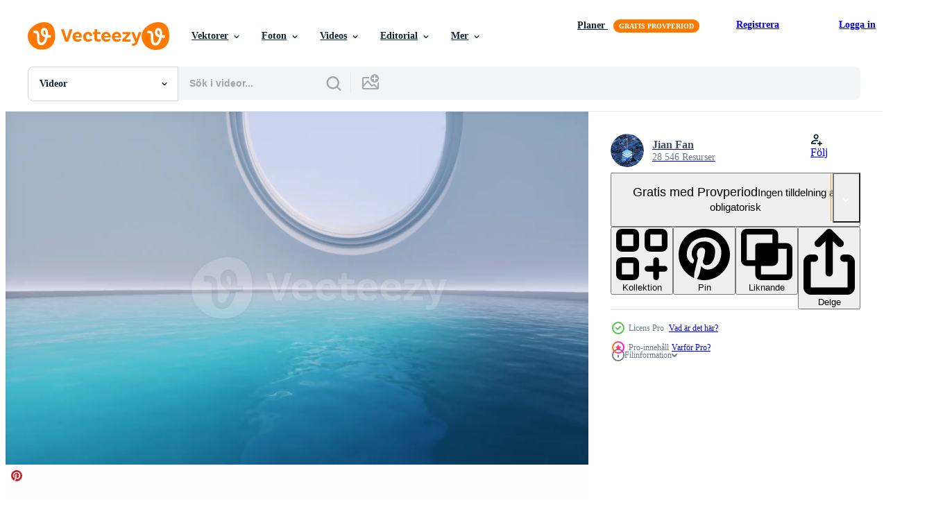

--- FILE ---
content_type: text/html; charset=utf-8
request_url: https://sv.vecteezy.com/resources/27826119/show_related_tags_async_content
body_size: 1457
content:
<turbo-frame id="show-related-tags">
  <h2 class="ez-resource-related__header">Relaterade sökord</h2>

    <div class="splide ez-carousel tags-carousel is-ready" style="--carousel_height: 48px; --additional_height: 0px;" data-controller="carousel search-tag" data-bullets="false" data-loop="false" data-arrows="true">
    <div class="splide__track ez-carousel__track" data-carousel-target="track">
      <ul class="splide__list ez-carousel__inner-wrap" data-carousel-target="innerWrap">
        <li class="search-tag splide__slide ez-carousel__slide" data-carousel-target="slide"><a class="search-tag__tag-link ez-btn ez-btn--light" title="stad" data-action="search-tag#sendClickEvent search-tag#performSearch" data-search-tag-verified="true" data-keyword-location="show" href="/gratis-videor/stad">stad</a></li><li class="search-tag splide__slide ez-carousel__slide" data-carousel-target="slide"><a class="search-tag__tag-link ez-btn ez-btn--light" title="scen" data-action="search-tag#sendClickEvent search-tag#performSearch" data-search-tag-verified="true" data-keyword-location="show" href="/gratis-videor/scen">scen</a></li><li class="search-tag splide__slide ez-carousel__slide" data-carousel-target="slide"><a class="search-tag__tag-link ez-btn ez-btn--light" title="urban" data-action="search-tag#sendClickEvent search-tag#performSearch" data-search-tag-verified="true" data-keyword-location="show" href="/gratis-videor/urban">urban</a></li><li class="search-tag splide__slide ez-carousel__slide" data-carousel-target="slide"><a class="search-tag__tag-link ez-btn ez-btn--light" title="studio" data-action="search-tag#sendClickEvent search-tag#performSearch" data-search-tag-verified="true" data-keyword-location="show" href="/gratis-videor/studio">studio</a></li><li class="search-tag splide__slide ez-carousel__slide" data-carousel-target="slide"><a class="search-tag__tag-link ez-btn ez-btn--light" title="3d" data-action="search-tag#sendClickEvent search-tag#performSearch" data-search-tag-verified="true" data-keyword-location="show" href="/gratis-videor/3d">3d</a></li><li class="search-tag splide__slide ez-carousel__slide" data-carousel-target="slide"><a class="search-tag__tag-link ez-btn ez-btn--light" title="video" data-action="search-tag#sendClickEvent search-tag#performSearch" data-search-tag-verified="true" data-keyword-location="show" href="/gratis-videor/video">video</a></li><li class="search-tag splide__slide ez-carousel__slide" data-carousel-target="slide"><a class="search-tag__tag-link ez-btn ez-btn--light" title="laser" data-action="search-tag#sendClickEvent search-tag#performSearch" data-search-tag-verified="true" data-keyword-location="show" href="/gratis-videor/laser">laser</a></li><li class="search-tag splide__slide ez-carousel__slide" data-carousel-target="slide"><a class="search-tag__tag-link ez-btn ez-btn--light" title="rörelse" data-action="search-tag#sendClickEvent search-tag#performSearch" data-search-tag-verified="true" data-keyword-location="show" href="/gratis-videor/r%C3%B6relse">rörelse</a></li><li class="search-tag splide__slide ez-carousel__slide" data-carousel-target="slide"><a class="search-tag__tag-link ez-btn ez-btn--light" title="4k" data-action="search-tag#sendClickEvent search-tag#performSearch" data-search-tag-verified="true" data-keyword-location="show" href="/gratis-videor/4k">4k</a></li><li class="search-tag splide__slide ez-carousel__slide" data-carousel-target="slide"><a class="search-tag__tag-link ez-btn ez-btn--light" title="tech" data-action="search-tag#sendClickEvent search-tag#performSearch" data-search-tag-verified="true" data-keyword-location="show" href="/gratis-videor/tech">tech</a></li><li class="search-tag splide__slide ez-carousel__slide" data-carousel-target="slide"><a class="search-tag__tag-link ez-btn ez-btn--light" title="neon" data-action="search-tag#sendClickEvent search-tag#performSearch" data-search-tag-verified="true" data-keyword-location="show" href="/gratis-videor/neon">neon</a></li><li class="search-tag splide__slide ez-carousel__slide" data-carousel-target="slide"><a class="search-tag__tag-link ez-btn ez-btn--light" title="hus" data-action="search-tag#sendClickEvent search-tag#performSearch" data-search-tag-verified="true" data-keyword-location="show" href="/gratis-videor/hus">hus</a></li><li class="search-tag splide__slide ez-carousel__slide" data-carousel-target="slide"><a class="search-tag__tag-link ez-btn ez-btn--light" title="blå" data-action="search-tag#sendClickEvent search-tag#performSearch" data-search-tag-verified="true" data-keyword-location="show" href="/gratis-videor/bl%C3%A5">blå</a></li><li class="search-tag splide__slide ez-carousel__slide" data-carousel-target="slide"><a class="search-tag__tag-link ez-btn ez-btn--light" title="digital" data-action="search-tag#sendClickEvent search-tag#performSearch" data-search-tag-verified="true" data-keyword-location="show" href="/gratis-videor/digital">digital</a></li><li class="search-tag splide__slide ez-carousel__slide" data-carousel-target="slide"><a class="search-tag__tag-link ez-btn ez-btn--light" title="tunnel" data-action="search-tag#sendClickEvent search-tag#performSearch" data-search-tag-verified="true" data-keyword-location="show" href="/gratis-videor/tunnel">tunnel</a></li><li class="search-tag splide__slide ez-carousel__slide" data-carousel-target="slide"><a class="search-tag__tag-link ez-btn ez-btn--light" title="abstrakt" data-action="search-tag#sendClickEvent search-tag#performSearch" data-search-tag-verified="true" data-keyword-location="show" href="/gratis-videor/abstrakt">abstrakt</a></li><li class="search-tag splide__slide ez-carousel__slide" data-carousel-target="slide"><a class="search-tag__tag-link ez-btn ez-btn--light" title="design" data-action="search-tag#sendClickEvent search-tag#performSearch" data-search-tag-verified="true" data-keyword-location="show" href="/gratis-videor/design">design</a></li><li class="search-tag splide__slide ez-carousel__slide" data-carousel-target="slide"><a class="search-tag__tag-link ez-btn ez-btn--light" title="ljus" data-action="search-tag#sendClickEvent search-tag#performSearch" data-search-tag-verified="true" data-keyword-location="show" href="/gratis-videor/ljus">ljus</a></li><li class="search-tag splide__slide ez-carousel__slide" data-carousel-target="slide"><a class="search-tag__tag-link ez-btn ez-btn--light" title="bakgrund" data-action="search-tag#sendClickEvent search-tag#performSearch" data-search-tag-verified="true" data-keyword-location="show" href="/gratis-videor/bakgrund">bakgrund</a></li>
</ul></div>
    

    <div class="splide__arrows splide__arrows--ltr ez-carousel__arrows"><button class="splide__arrow splide__arrow--prev ez-carousel__arrow ez-carousel__arrow--prev" disabled="disabled" data-carousel-target="arrowPrev" data-test-id="carousel-arrow-prev" data-direction="prev" aria_label="Tidigare"><span class="ez-carousel__arrow-wrap"><svg xmlns="http://www.w3.org/2000/svg" viewBox="0 0 5 8" role="img" aria-labelledby="aq6s0opve5po7c2g8nh2cki155ndqvyc" class="arrow-prev"><desc id="aq6s0opve5po7c2g8nh2cki155ndqvyc">Tidigare</desc><path fill-rule="evenodd" d="M4.707 7.707a1 1 0 0 0 0-1.414L2.414 4l2.293-2.293A1 1 0 0 0 3.293.293l-3 3a1 1 0 0 0 0 1.414l3 3a1 1 0 0 0 1.414 0Z" clip-rule="evenodd"></path></svg>
</span><span class="ez-carousel__gradient"></span></button><button class="splide__arrow splide__arrow--next ez-carousel__arrow ez-carousel__arrow--next" disabled="disabled" data-carousel-target="arrowNext" data-test-id="carousel-arrow-next" data-direction="next" aria_label="Nästa"><span class="ez-carousel__arrow-wrap"><svg xmlns="http://www.w3.org/2000/svg" viewBox="0 0 5 8" role="img" aria-labelledby="ajmhmtr3hvj70wlbh745bcgdoev6xscn" class="arrow-next"><desc id="ajmhmtr3hvj70wlbh745bcgdoev6xscn">Nästa</desc><path fill-rule="evenodd" d="M.293 7.707a1 1 0 0 1 0-1.414L2.586 4 .293 1.707A1 1 0 0 1 1.707.293l3 3a1 1 0 0 1 0 1.414l-3 3a1 1 0 0 1-1.414 0Z" clip-rule="evenodd"></path></svg>
</span><span class="ez-carousel__gradient"></span></button></div>
</div></turbo-frame>


--- FILE ---
content_type: text/html; charset=utf-8
request_url: https://sv.vecteezy.com/resources/27826119/show_related_grids_async_content
body_size: 10388
content:
<turbo-frame id="show-related-resources">

  <div data-conversions-category="Relaterade Videos" class="">
    <h2 class="ez-resource-related__header">
      Relaterade Videos
    </h2>

    <ul class="ez-resource-grid ez-resource-grid--main-grid  is-hidden" id="false" data-controller="grid contributor-info video-preview" data-grid-track-truncation-value="false" data-max-rows="50" data-row-height="240" data-instant-grid="false" data-truncate-results="false" data-testid="related-resources" data-labels="free" style="--free: &#39;Fri&#39;;">

  <li class="ez-resource-grid__item ez-resource-thumb ez-resource-thumb--video ez-resource-thumb--pro" data-controller="grid-item-decorator" data-position="{{position}}" data-item-id="27826119" data-pro="true" data-grid-target="gridItem" data-video-preview-target="preview" data-video-url="https://static.vecteezy.com/system/resources/previews/027/826/119/mp4/empty-room-with-water-surface-3d-rendering-video.mp4" data-w="356" data-h="200" data-grid-item-decorator-free-label-value="Fri" data-action="mouseenter-&gt;grid-item-decorator#hoverThumb:once" data-grid-item-decorator-item-pro-param="Pro" data-grid-item-decorator-resource-id-param="27826119" data-grid-item-decorator-content-type-param="Content-video" data-grid-item-decorator-pinterest-url-param="https://sv.vecteezy.com/video/27826119-tomma-rum-med-vatten-yta-3d-tolkning" data-grid-item-decorator-seo-page-description-param="tömma rum med vatten yta, 3d tolkning." data-grid-item-decorator-user-id-param="14632176" data-grid-item-decorator-user-display-name-param="Jian Fan" data-grid-item-decorator-avatar-src-param="https://static.vecteezy.com/system/user/avatar/14632176/medium_cube_explode_0028_New_Take0012xx.jpg" data-grid-item-decorator-uploads-path-param="/medlemmar/fjian21629010/uploads">

  <script type="application/ld+json" id="media_schema">
  {"@context":"https://schema.org","@type":"VideoObject","name":"tömma rum med vatten yta, 3d tolkning.","uploadDate":"2023-08-26T21:03:19-05:00","thumbnailUrl":"https://static.vecteezy.com/system/resources/thumbnails/027/826/119/small_2x/empty-room-with-water-surface-3d-rendering-video.jpg","contentUrl":"https://static.vecteezy.com/system/resources/previews/027/826/119/mp4/empty-room-with-water-surface-3d-rendering-video.mp4","sourceOrganization":"Vecteezy","license":"https://support.vecteezy.com/sv/nya-vecteezy-licensiering-ByHivesvt","acquireLicensePage":"https://sv.vecteezy.com/video/27826119-tomma-rum-med-vatten-yta-3d-tolkning","creator":{"@type":"Person","name":"Jian Fan"},"copyrightNotice":"Jian Fan","creditText":"Vecteezy"}
</script>


<a href="/video/27826119-tomma-rum-med-vatten-yta-3d-tolkning" class="ez-resource-thumb__link" title="tömma rum med vatten yta, 3d tolkning." style="--height: 200; --width: 356; " data-action="click-&gt;grid#trackResourceClick mouseenter-&gt;grid#trackResourceHover" data-content-type="video" data-controller="ez-hover-intent" data-previews-srcs="[&quot;https://static.vecteezy.com/system/resources/previews/027/826/119/mp4/empty-room-with-water-surface-3d-rendering-video.mp4&quot;]" data-pro="true" data-resource-id="27826119" data-video-preview-target="videoWrap" data-grid-item-decorator-target="link">
    <img src="https://static.vecteezy.com/system/resources/thumbnails/027/826/119/small/empty-room-with-water-surface-3d-rendering-video.jpg" srcset="https://static.vecteezy.com/system/resources/thumbnails/027/826/119/small_2x/empty-room-with-water-surface-3d-rendering-video.jpg 2x, https://static.vecteezy.com/system/resources/thumbnails/027/826/119/small/empty-room-with-water-surface-3d-rendering-video.jpg 1x" class="ez-resource-thumb__img" loading="lazy" decoding="async" width="356" height="200" alt="tömma rum med vatten yta, 3d tolkning. video">

</a>

  <div class="ez-resource-thumb__label-wrap"></div>
  

  <div class="ez-resource-thumb__hover-state"></div>
</li><li class="ez-resource-grid__item ez-resource-thumb ez-resource-thumb--video ez-resource-thumb--pro" data-controller="grid-item-decorator" data-position="{{position}}" data-item-id="37319914" data-pro="true" data-grid-target="gridItem" data-video-preview-target="preview" data-video-url="https://static.vecteezy.com/system/resources/previews/037/319/914/mp4/empty-room-with-water-surface-3d-rendering-video.mp4" data-w="356" data-h="200" data-grid-item-decorator-free-label-value="Fri" data-action="mouseenter-&gt;grid-item-decorator#hoverThumb:once" data-grid-item-decorator-item-pro-param="Pro" data-grid-item-decorator-resource-id-param="37319914" data-grid-item-decorator-content-type-param="Content-video" data-grid-item-decorator-pinterest-url-param="https://sv.vecteezy.com/video/37319914-tomma-rum-med-vatten-yta-3d-tolkning" data-grid-item-decorator-seo-page-description-param="tömma rum med vatten yta, 3d tolkning." data-grid-item-decorator-user-id-param="14632176" data-grid-item-decorator-user-display-name-param="Jian Fan" data-grid-item-decorator-avatar-src-param="https://static.vecteezy.com/system/user/avatar/14632176/medium_cube_explode_0028_New_Take0012xx.jpg" data-grid-item-decorator-uploads-path-param="/medlemmar/fjian21629010/uploads">

  <script type="application/ld+json" id="media_schema">
  {"@context":"https://schema.org","@type":"VideoObject","name":"tömma rum med vatten yta, 3d tolkning.","uploadDate":"2024-01-26T08:04:15-06:00","thumbnailUrl":"https://static.vecteezy.com/system/resources/thumbnails/037/319/914/small_2x/empty-room-with-water-surface-3d-rendering-video.jpg","contentUrl":"https://static.vecteezy.com/system/resources/previews/037/319/914/mp4/empty-room-with-water-surface-3d-rendering-video.mp4","sourceOrganization":"Vecteezy","license":"https://support.vecteezy.com/sv/nya-vecteezy-licensiering-ByHivesvt","acquireLicensePage":"https://sv.vecteezy.com/video/37319914-tomma-rum-med-vatten-yta-3d-tolkning","creator":{"@type":"Person","name":"Jian Fan"},"copyrightNotice":"Jian Fan","creditText":"Vecteezy"}
</script>


<a href="/video/37319914-tomma-rum-med-vatten-yta-3d-tolkning" class="ez-resource-thumb__link" title="tömma rum med vatten yta, 3d tolkning." style="--height: 200; --width: 356; " data-action="click-&gt;grid#trackResourceClick mouseenter-&gt;grid#trackResourceHover" data-content-type="video" data-controller="ez-hover-intent" data-previews-srcs="[&quot;https://static.vecteezy.com/system/resources/previews/037/319/914/mp4/empty-room-with-water-surface-3d-rendering-video.mp4&quot;]" data-pro="true" data-resource-id="37319914" data-video-preview-target="videoWrap" data-grid-item-decorator-target="link">
    <img src="https://static.vecteezy.com/system/resources/thumbnails/037/319/914/small/empty-room-with-water-surface-3d-rendering-video.jpg" srcset="https://static.vecteezy.com/system/resources/thumbnails/037/319/914/small_2x/empty-room-with-water-surface-3d-rendering-video.jpg 2x, https://static.vecteezy.com/system/resources/thumbnails/037/319/914/small/empty-room-with-water-surface-3d-rendering-video.jpg 1x" class="ez-resource-thumb__img" loading="lazy" decoding="async" width="356" height="200" alt="tömma rum med vatten yta, 3d tolkning. video">

</a>

  <div class="ez-resource-thumb__label-wrap"></div>
  

  <div class="ez-resource-thumb__hover-state"></div>
</li><li class="ez-resource-grid__item ez-resource-thumb ez-resource-thumb--video ez-resource-thumb--pro" data-controller="grid-item-decorator" data-position="{{position}}" data-item-id="37319889" data-pro="true" data-grid-target="gridItem" data-video-preview-target="preview" data-video-url="https://static.vecteezy.com/system/resources/previews/037/319/889/mp4/empty-room-with-water-surface-3d-rendering-video.mp4" data-w="356" data-h="200" data-grid-item-decorator-free-label-value="Fri" data-action="mouseenter-&gt;grid-item-decorator#hoverThumb:once" data-grid-item-decorator-item-pro-param="Pro" data-grid-item-decorator-resource-id-param="37319889" data-grid-item-decorator-content-type-param="Content-video" data-grid-item-decorator-pinterest-url-param="https://sv.vecteezy.com/video/37319889-tomma-rum-med-vatten-yta-3d-tolkning" data-grid-item-decorator-seo-page-description-param="tömma rum med vatten yta, 3d tolkning." data-grid-item-decorator-user-id-param="14632176" data-grid-item-decorator-user-display-name-param="Jian Fan" data-grid-item-decorator-avatar-src-param="https://static.vecteezy.com/system/user/avatar/14632176/medium_cube_explode_0028_New_Take0012xx.jpg" data-grid-item-decorator-uploads-path-param="/medlemmar/fjian21629010/uploads">

  <script type="application/ld+json" id="media_schema">
  {"@context":"https://schema.org","@type":"VideoObject","name":"tömma rum med vatten yta, 3d tolkning.","uploadDate":"2024-01-26T08:03:46-06:00","thumbnailUrl":"https://static.vecteezy.com/system/resources/thumbnails/037/319/889/small_2x/empty-room-with-water-surface-3d-rendering-video.jpg","contentUrl":"https://static.vecteezy.com/system/resources/previews/037/319/889/mp4/empty-room-with-water-surface-3d-rendering-video.mp4","sourceOrganization":"Vecteezy","license":"https://support.vecteezy.com/sv/nya-vecteezy-licensiering-ByHivesvt","acquireLicensePage":"https://sv.vecteezy.com/video/37319889-tomma-rum-med-vatten-yta-3d-tolkning","creator":{"@type":"Person","name":"Jian Fan"},"copyrightNotice":"Jian Fan","creditText":"Vecteezy"}
</script>


<a href="/video/37319889-tomma-rum-med-vatten-yta-3d-tolkning" class="ez-resource-thumb__link" title="tömma rum med vatten yta, 3d tolkning." style="--height: 200; --width: 356; " data-action="click-&gt;grid#trackResourceClick mouseenter-&gt;grid#trackResourceHover" data-content-type="video" data-controller="ez-hover-intent" data-previews-srcs="[&quot;https://static.vecteezy.com/system/resources/previews/037/319/889/mp4/empty-room-with-water-surface-3d-rendering-video.mp4&quot;]" data-pro="true" data-resource-id="37319889" data-video-preview-target="videoWrap" data-grid-item-decorator-target="link">
    <img src="https://static.vecteezy.com/system/resources/thumbnails/037/319/889/small/empty-room-with-water-surface-3d-rendering-video.jpg" srcset="https://static.vecteezy.com/system/resources/thumbnails/037/319/889/small_2x/empty-room-with-water-surface-3d-rendering-video.jpg 2x, https://static.vecteezy.com/system/resources/thumbnails/037/319/889/small/empty-room-with-water-surface-3d-rendering-video.jpg 1x" class="ez-resource-thumb__img" loading="lazy" decoding="async" width="356" height="200" alt="tömma rum med vatten yta, 3d tolkning. video">

</a>

  <div class="ez-resource-thumb__label-wrap"></div>
  

  <div class="ez-resource-thumb__hover-state"></div>
</li><li class="ez-resource-grid__item ez-resource-thumb ez-resource-thumb--video ez-resource-thumb--pro" data-controller="grid-item-decorator" data-position="{{position}}" data-item-id="37320003" data-pro="true" data-grid-target="gridItem" data-video-preview-target="preview" data-video-url="https://static.vecteezy.com/system/resources/previews/037/320/003/mp4/water-surface-with-white-building-background-3d-rendering-video.mp4" data-w="356" data-h="200" data-grid-item-decorator-free-label-value="Fri" data-action="mouseenter-&gt;grid-item-decorator#hoverThumb:once" data-grid-item-decorator-item-pro-param="Pro" data-grid-item-decorator-resource-id-param="37320003" data-grid-item-decorator-content-type-param="Content-video" data-grid-item-decorator-pinterest-url-param="https://sv.vecteezy.com/video/37320003-vatten-yta-med-vit-byggnad-bakgrund-3d-tolkning" data-grid-item-decorator-seo-page-description-param="vatten yta med vit byggnad bakgrund, 3d tolkning." data-grid-item-decorator-user-id-param="14632176" data-grid-item-decorator-user-display-name-param="Jian Fan" data-grid-item-decorator-avatar-src-param="https://static.vecteezy.com/system/user/avatar/14632176/medium_cube_explode_0028_New_Take0012xx.jpg" data-grid-item-decorator-uploads-path-param="/medlemmar/fjian21629010/uploads">

  <script type="application/ld+json" id="media_schema">
  {"@context":"https://schema.org","@type":"VideoObject","name":"vatten yta med vit byggnad bakgrund, 3d tolkning.","uploadDate":"2024-01-26T08:05:27-06:00","thumbnailUrl":"https://static.vecteezy.com/system/resources/thumbnails/037/320/003/small_2x/water-surface-with-white-building-background-3d-rendering-video.jpg","contentUrl":"https://static.vecteezy.com/system/resources/previews/037/320/003/mp4/water-surface-with-white-building-background-3d-rendering-video.mp4","sourceOrganization":"Vecteezy","license":"https://support.vecteezy.com/sv/nya-vecteezy-licensiering-ByHivesvt","acquireLicensePage":"https://sv.vecteezy.com/video/37320003-vatten-yta-med-vit-byggnad-bakgrund-3d-tolkning","creator":{"@type":"Person","name":"Jian Fan"},"copyrightNotice":"Jian Fan","creditText":"Vecteezy"}
</script>


<a href="/video/37320003-vatten-yta-med-vit-byggnad-bakgrund-3d-tolkning" class="ez-resource-thumb__link" title="vatten yta med vit byggnad bakgrund, 3d tolkning." style="--height: 200; --width: 356; " data-action="click-&gt;grid#trackResourceClick mouseenter-&gt;grid#trackResourceHover" data-content-type="video" data-controller="ez-hover-intent" data-previews-srcs="[&quot;https://static.vecteezy.com/system/resources/previews/037/320/003/mp4/water-surface-with-white-building-background-3d-rendering-video.mp4&quot;]" data-pro="true" data-resource-id="37320003" data-video-preview-target="videoWrap" data-grid-item-decorator-target="link">
    <img src="https://static.vecteezy.com/system/resources/thumbnails/037/320/003/small/water-surface-with-white-building-background-3d-rendering-video.jpg" srcset="https://static.vecteezy.com/system/resources/thumbnails/037/320/003/small_2x/water-surface-with-white-building-background-3d-rendering-video.jpg 2x, https://static.vecteezy.com/system/resources/thumbnails/037/320/003/small/water-surface-with-white-building-background-3d-rendering-video.jpg 1x" class="ez-resource-thumb__img" loading="lazy" decoding="async" width="356" height="200" alt="vatten yta med vit byggnad bakgrund, 3d tolkning. video">

</a>

  <div class="ez-resource-thumb__label-wrap"></div>
  

  <div class="ez-resource-thumb__hover-state"></div>
</li><li class="ez-resource-grid__item ez-resource-thumb ez-resource-thumb--video ez-resource-thumb--pro" data-controller="grid-item-decorator" data-position="{{position}}" data-item-id="35503544" data-pro="true" data-grid-target="gridItem" data-video-preview-target="preview" data-video-url="https://static.vecteezy.com/system/resources/previews/035/503/544/mp4/empty-ground-with-white-building-background-3d-rendering-video.mp4" data-w="356" data-h="200" data-grid-item-decorator-free-label-value="Fri" data-action="mouseenter-&gt;grid-item-decorator#hoverThumb:once" data-grid-item-decorator-item-pro-param="Pro" data-grid-item-decorator-resource-id-param="35503544" data-grid-item-decorator-content-type-param="Content-video" data-grid-item-decorator-pinterest-url-param="https://sv.vecteezy.com/video/35503544-tomma-jord-med-vit-byggnad-bakgrund-3d-tolkning" data-grid-item-decorator-seo-page-description-param="tömma jord med vit byggnad bakgrund, 3d tolkning." data-grid-item-decorator-user-id-param="14632176" data-grid-item-decorator-user-display-name-param="Jian Fan" data-grid-item-decorator-avatar-src-param="https://static.vecteezy.com/system/user/avatar/14632176/medium_cube_explode_0028_New_Take0012xx.jpg" data-grid-item-decorator-uploads-path-param="/medlemmar/fjian21629010/uploads">

  <script type="application/ld+json" id="media_schema">
  {"@context":"https://schema.org","@type":"VideoObject","name":"tömma jord med vit byggnad bakgrund, 3d tolkning.","uploadDate":"2023-12-13T01:01:17-06:00","thumbnailUrl":"https://static.vecteezy.com/system/resources/thumbnails/035/503/544/small_2x/empty-ground-with-white-building-background-3d-rendering-video.jpg","contentUrl":"https://static.vecteezy.com/system/resources/previews/035/503/544/mp4/empty-ground-with-white-building-background-3d-rendering-video.mp4","sourceOrganization":"Vecteezy","license":"https://support.vecteezy.com/sv/nya-vecteezy-licensiering-ByHivesvt","acquireLicensePage":"https://sv.vecteezy.com/video/35503544-tomma-jord-med-vit-byggnad-bakgrund-3d-tolkning","creator":{"@type":"Person","name":"Jian Fan"},"copyrightNotice":"Jian Fan","creditText":"Vecteezy"}
</script>


<a href="/video/35503544-tomma-jord-med-vit-byggnad-bakgrund-3d-tolkning" class="ez-resource-thumb__link" title="tömma jord med vit byggnad bakgrund, 3d tolkning." style="--height: 200; --width: 356; " data-action="click-&gt;grid#trackResourceClick mouseenter-&gt;grid#trackResourceHover" data-content-type="video" data-controller="ez-hover-intent" data-previews-srcs="[&quot;https://static.vecteezy.com/system/resources/previews/035/503/544/mp4/empty-ground-with-white-building-background-3d-rendering-video.mp4&quot;]" data-pro="true" data-resource-id="35503544" data-video-preview-target="videoWrap" data-grid-item-decorator-target="link">
    <img src="https://static.vecteezy.com/system/resources/thumbnails/035/503/544/small/empty-ground-with-white-building-background-3d-rendering-video.jpg" srcset="https://static.vecteezy.com/system/resources/thumbnails/035/503/544/small_2x/empty-ground-with-white-building-background-3d-rendering-video.jpg 2x, https://static.vecteezy.com/system/resources/thumbnails/035/503/544/small/empty-ground-with-white-building-background-3d-rendering-video.jpg 1x" class="ez-resource-thumb__img" loading="lazy" decoding="async" width="356" height="200" alt="tömma jord med vit byggnad bakgrund, 3d tolkning. video">

</a>

  <div class="ez-resource-thumb__label-wrap"></div>
  

  <div class="ez-resource-thumb__hover-state"></div>
</li><li class="ez-resource-grid__item ez-resource-thumb ez-resource-thumb--video ez-resource-thumb--pro" data-controller="grid-item-decorator" data-position="{{position}}" data-item-id="27876513" data-pro="true" data-grid-target="gridItem" data-video-preview-target="preview" data-video-url="https://static.vecteezy.com/system/resources/previews/027/876/513/mp4/water-surface-with-creative-geometric-structure-3d-rendering-video.mp4" data-w="356" data-h="200" data-grid-item-decorator-free-label-value="Fri" data-action="mouseenter-&gt;grid-item-decorator#hoverThumb:once" data-grid-item-decorator-item-pro-param="Pro" data-grid-item-decorator-resource-id-param="27876513" data-grid-item-decorator-content-type-param="Content-video" data-grid-item-decorator-pinterest-url-param="https://sv.vecteezy.com/video/27876513-vatten-yta-med-kreativ-geometrisk-strukturera-3d-tolkning" data-grid-item-decorator-seo-page-description-param="vatten yta med kreativ geometrisk strukturera, 3d tolkning." data-grid-item-decorator-user-id-param="14632176" data-grid-item-decorator-user-display-name-param="Jian Fan" data-grid-item-decorator-avatar-src-param="https://static.vecteezy.com/system/user/avatar/14632176/medium_cube_explode_0028_New_Take0012xx.jpg" data-grid-item-decorator-uploads-path-param="/medlemmar/fjian21629010/uploads">

  <script type="application/ld+json" id="media_schema">
  {"@context":"https://schema.org","@type":"VideoObject","name":"vatten yta med kreativ geometrisk strukturera, 3d tolkning.","uploadDate":"2023-08-28T03:01:54-05:00","thumbnailUrl":"https://static.vecteezy.com/system/resources/thumbnails/027/876/513/small_2x/water-surface-with-creative-geometric-structure-3d-rendering-video.jpg","contentUrl":"https://static.vecteezy.com/system/resources/previews/027/876/513/mp4/water-surface-with-creative-geometric-structure-3d-rendering-video.mp4","sourceOrganization":"Vecteezy","license":"https://support.vecteezy.com/sv/nya-vecteezy-licensiering-ByHivesvt","acquireLicensePage":"https://sv.vecteezy.com/video/27876513-vatten-yta-med-kreativ-geometrisk-strukturera-3d-tolkning","creator":{"@type":"Person","name":"Jian Fan"},"copyrightNotice":"Jian Fan","creditText":"Vecteezy"}
</script>


<a href="/video/27876513-vatten-yta-med-kreativ-geometrisk-strukturera-3d-tolkning" class="ez-resource-thumb__link" title="vatten yta med kreativ geometrisk strukturera, 3d tolkning." style="--height: 200; --width: 356; " data-action="click-&gt;grid#trackResourceClick mouseenter-&gt;grid#trackResourceHover" data-content-type="video" data-controller="ez-hover-intent" data-previews-srcs="[&quot;https://static.vecteezy.com/system/resources/previews/027/876/513/mp4/water-surface-with-creative-geometric-structure-3d-rendering-video.mp4&quot;]" data-pro="true" data-resource-id="27876513" data-video-preview-target="videoWrap" data-grid-item-decorator-target="link">
    <img src="https://static.vecteezy.com/system/resources/thumbnails/027/876/513/small/water-surface-with-creative-geometric-structure-3d-rendering-video.jpg" srcset="https://static.vecteezy.com/system/resources/thumbnails/027/876/513/small_2x/water-surface-with-creative-geometric-structure-3d-rendering-video.jpg 2x, https://static.vecteezy.com/system/resources/thumbnails/027/876/513/small/water-surface-with-creative-geometric-structure-3d-rendering-video.jpg 1x" class="ez-resource-thumb__img" loading="lazy" decoding="async" width="356" height="200" alt="vatten yta med kreativ geometrisk strukturera, 3d tolkning. video">

</a>

  <div class="ez-resource-thumb__label-wrap"></div>
  

  <div class="ez-resource-thumb__hover-state"></div>
</li><li class="ez-resource-grid__item ez-resource-thumb ez-resource-thumb--video ez-resource-thumb--pro" data-controller="grid-item-decorator" data-position="{{position}}" data-item-id="35503623" data-pro="true" data-grid-target="gridItem" data-video-preview-target="preview" data-video-url="https://static.vecteezy.com/system/resources/previews/035/503/623/mp4/empty-ground-with-white-building-background-3d-rendering-video.mp4" data-w="356" data-h="200" data-grid-item-decorator-free-label-value="Fri" data-action="mouseenter-&gt;grid-item-decorator#hoverThumb:once" data-grid-item-decorator-item-pro-param="Pro" data-grid-item-decorator-resource-id-param="35503623" data-grid-item-decorator-content-type-param="Content-video" data-grid-item-decorator-pinterest-url-param="https://sv.vecteezy.com/video/35503623-tomma-jord-med-vit-byggnad-bakgrund-3d-tolkning" data-grid-item-decorator-seo-page-description-param="tömma jord med vit byggnad bakgrund, 3d tolkning." data-grid-item-decorator-user-id-param="14632176" data-grid-item-decorator-user-display-name-param="Jian Fan" data-grid-item-decorator-avatar-src-param="https://static.vecteezy.com/system/user/avatar/14632176/medium_cube_explode_0028_New_Take0012xx.jpg" data-grid-item-decorator-uploads-path-param="/medlemmar/fjian21629010/uploads">

  <script type="application/ld+json" id="media_schema">
  {"@context":"https://schema.org","@type":"VideoObject","name":"tömma jord med vit byggnad bakgrund, 3d tolkning.","uploadDate":"2023-12-13T01:03:10-06:00","thumbnailUrl":"https://static.vecteezy.com/system/resources/thumbnails/035/503/623/small_2x/empty-ground-with-white-building-background-3d-rendering-video.jpg","contentUrl":"https://static.vecteezy.com/system/resources/previews/035/503/623/mp4/empty-ground-with-white-building-background-3d-rendering-video.mp4","sourceOrganization":"Vecteezy","license":"https://support.vecteezy.com/sv/nya-vecteezy-licensiering-ByHivesvt","acquireLicensePage":"https://sv.vecteezy.com/video/35503623-tomma-jord-med-vit-byggnad-bakgrund-3d-tolkning","creator":{"@type":"Person","name":"Jian Fan"},"copyrightNotice":"Jian Fan","creditText":"Vecteezy"}
</script>


<a href="/video/35503623-tomma-jord-med-vit-byggnad-bakgrund-3d-tolkning" class="ez-resource-thumb__link" title="tömma jord med vit byggnad bakgrund, 3d tolkning." style="--height: 200; --width: 356; " data-action="click-&gt;grid#trackResourceClick mouseenter-&gt;grid#trackResourceHover" data-content-type="video" data-controller="ez-hover-intent" data-previews-srcs="[&quot;https://static.vecteezy.com/system/resources/previews/035/503/623/mp4/empty-ground-with-white-building-background-3d-rendering-video.mp4&quot;]" data-pro="true" data-resource-id="35503623" data-video-preview-target="videoWrap" data-grid-item-decorator-target="link">
    <img src="https://static.vecteezy.com/system/resources/thumbnails/035/503/623/small/empty-ground-with-white-building-background-3d-rendering-video.jpg" srcset="https://static.vecteezy.com/system/resources/thumbnails/035/503/623/small_2x/empty-ground-with-white-building-background-3d-rendering-video.jpg 2x, https://static.vecteezy.com/system/resources/thumbnails/035/503/623/small/empty-ground-with-white-building-background-3d-rendering-video.jpg 1x" class="ez-resource-thumb__img" loading="lazy" decoding="async" width="356" height="200" alt="tömma jord med vit byggnad bakgrund, 3d tolkning. video">

</a>

  <div class="ez-resource-thumb__label-wrap"></div>
  

  <div class="ez-resource-thumb__hover-state"></div>
</li><li class="ez-resource-grid__item ez-resource-thumb ez-resource-thumb--video ez-resource-thumb--pro" data-controller="grid-item-decorator" data-position="{{position}}" data-item-id="27929953" data-pro="true" data-grid-target="gridItem" data-video-preview-target="preview" data-video-url="https://static.vecteezy.com/system/resources/previews/027/929/953/mp4/empty-room-with-water-inside-3d-rendering-video.mp4" data-w="356" data-h="200" data-grid-item-decorator-free-label-value="Fri" data-action="mouseenter-&gt;grid-item-decorator#hoverThumb:once" data-grid-item-decorator-item-pro-param="Pro" data-grid-item-decorator-resource-id-param="27929953" data-grid-item-decorator-content-type-param="Content-video" data-grid-item-decorator-pinterest-url-param="https://sv.vecteezy.com/video/27929953-tomma-rum-med-vatten-inuti-3d-tolkning" data-grid-item-decorator-seo-page-description-param="tömma rum med vatten inuti, 3d tolkning." data-grid-item-decorator-user-id-param="14632176" data-grid-item-decorator-user-display-name-param="Jian Fan" data-grid-item-decorator-avatar-src-param="https://static.vecteezy.com/system/user/avatar/14632176/medium_cube_explode_0028_New_Take0012xx.jpg" data-grid-item-decorator-uploads-path-param="/medlemmar/fjian21629010/uploads">

  <script type="application/ld+json" id="media_schema">
  {"@context":"https://schema.org","@type":"VideoObject","name":"tömma rum med vatten inuti, 3d tolkning.","uploadDate":"2023-08-29T00:54:26-05:00","thumbnailUrl":"https://static.vecteezy.com/system/resources/thumbnails/027/929/953/small_2x/empty-room-with-water-inside-3d-rendering-video.jpg","contentUrl":"https://static.vecteezy.com/system/resources/previews/027/929/953/mp4/empty-room-with-water-inside-3d-rendering-video.mp4","sourceOrganization":"Vecteezy","license":"https://support.vecteezy.com/sv/nya-vecteezy-licensiering-ByHivesvt","acquireLicensePage":"https://sv.vecteezy.com/video/27929953-tomma-rum-med-vatten-inuti-3d-tolkning","creator":{"@type":"Person","name":"Jian Fan"},"copyrightNotice":"Jian Fan","creditText":"Vecteezy"}
</script>


<a href="/video/27929953-tomma-rum-med-vatten-inuti-3d-tolkning" class="ez-resource-thumb__link" title="tömma rum med vatten inuti, 3d tolkning." style="--height: 200; --width: 356; " data-action="click-&gt;grid#trackResourceClick mouseenter-&gt;grid#trackResourceHover" data-content-type="video" data-controller="ez-hover-intent" data-previews-srcs="[&quot;https://static.vecteezy.com/system/resources/previews/027/929/953/mp4/empty-room-with-water-inside-3d-rendering-video.mp4&quot;]" data-pro="true" data-resource-id="27929953" data-video-preview-target="videoWrap" data-grid-item-decorator-target="link">
    <img src="https://static.vecteezy.com/system/resources/thumbnails/027/929/953/small/empty-room-with-water-inside-3d-rendering-video.jpg" srcset="https://static.vecteezy.com/system/resources/thumbnails/027/929/953/small_2x/empty-room-with-water-inside-3d-rendering-video.jpg 2x, https://static.vecteezy.com/system/resources/thumbnails/027/929/953/small/empty-room-with-water-inside-3d-rendering-video.jpg 1x" class="ez-resource-thumb__img" loading="lazy" decoding="async" width="356" height="200" alt="tömma rum med vatten inuti, 3d tolkning. video">

</a>

  <div class="ez-resource-thumb__label-wrap"></div>
  

  <div class="ez-resource-thumb__hover-state"></div>
</li><li class="ez-resource-grid__item ez-resource-thumb ez-resource-thumb--video ez-resource-thumb--pro" data-controller="grid-item-decorator" data-position="{{position}}" data-item-id="27876002" data-pro="true" data-grid-target="gridItem" data-video-preview-target="preview" data-video-url="https://static.vecteezy.com/system/resources/previews/027/876/002/mp4/empty-room-with-water-inside-3d-rendering-video.mp4" data-w="356" data-h="200" data-grid-item-decorator-free-label-value="Fri" data-action="mouseenter-&gt;grid-item-decorator#hoverThumb:once" data-grid-item-decorator-item-pro-param="Pro" data-grid-item-decorator-resource-id-param="27876002" data-grid-item-decorator-content-type-param="Content-video" data-grid-item-decorator-pinterest-url-param="https://sv.vecteezy.com/video/27876002-tomma-rum-med-vatten-inuti-3d-tolkning" data-grid-item-decorator-seo-page-description-param="tömma rum med vatten inuti, 3d tolkning." data-grid-item-decorator-user-id-param="14632176" data-grid-item-decorator-user-display-name-param="Jian Fan" data-grid-item-decorator-avatar-src-param="https://static.vecteezy.com/system/user/avatar/14632176/medium_cube_explode_0028_New_Take0012xx.jpg" data-grid-item-decorator-uploads-path-param="/medlemmar/fjian21629010/uploads">

  <script type="application/ld+json" id="media_schema">
  {"@context":"https://schema.org","@type":"VideoObject","name":"tömma rum med vatten inuti, 3d tolkning.","uploadDate":"2023-08-28T02:44:00-05:00","thumbnailUrl":"https://static.vecteezy.com/system/resources/thumbnails/027/876/002/small_2x/empty-room-with-water-inside-3d-rendering-video.jpg","contentUrl":"https://static.vecteezy.com/system/resources/previews/027/876/002/mp4/empty-room-with-water-inside-3d-rendering-video.mp4","sourceOrganization":"Vecteezy","license":"https://support.vecteezy.com/sv/nya-vecteezy-licensiering-ByHivesvt","acquireLicensePage":"https://sv.vecteezy.com/video/27876002-tomma-rum-med-vatten-inuti-3d-tolkning","creator":{"@type":"Person","name":"Jian Fan"},"copyrightNotice":"Jian Fan","creditText":"Vecteezy"}
</script>


<a href="/video/27876002-tomma-rum-med-vatten-inuti-3d-tolkning" class="ez-resource-thumb__link" title="tömma rum med vatten inuti, 3d tolkning." style="--height: 200; --width: 356; " data-action="click-&gt;grid#trackResourceClick mouseenter-&gt;grid#trackResourceHover" data-content-type="video" data-controller="ez-hover-intent" data-previews-srcs="[&quot;https://static.vecteezy.com/system/resources/previews/027/876/002/mp4/empty-room-with-water-inside-3d-rendering-video.mp4&quot;]" data-pro="true" data-resource-id="27876002" data-video-preview-target="videoWrap" data-grid-item-decorator-target="link">
    <img src="https://static.vecteezy.com/system/resources/thumbnails/027/876/002/small/empty-room-with-water-inside-3d-rendering-video.jpg" srcset="https://static.vecteezy.com/system/resources/thumbnails/027/876/002/small_2x/empty-room-with-water-inside-3d-rendering-video.jpg 2x, https://static.vecteezy.com/system/resources/thumbnails/027/876/002/small/empty-room-with-water-inside-3d-rendering-video.jpg 1x" class="ez-resource-thumb__img" loading="lazy" decoding="async" width="356" height="200" alt="tömma rum med vatten inuti, 3d tolkning. video">

</a>

  <div class="ez-resource-thumb__label-wrap"></div>
  

  <div class="ez-resource-thumb__hover-state"></div>
</li><li class="ez-resource-grid__item ez-resource-thumb ez-resource-thumb--video ez-resource-thumb--pro" data-controller="grid-item-decorator" data-position="{{position}}" data-item-id="27710270" data-pro="true" data-grid-target="gridItem" data-video-preview-target="preview" data-video-url="https://static.vecteezy.com/system/resources/previews/027/710/270/mp4/empty-room-with-water-inside-3d-rendering-video.mp4" data-w="356" data-h="200" data-grid-item-decorator-free-label-value="Fri" data-action="mouseenter-&gt;grid-item-decorator#hoverThumb:once" data-grid-item-decorator-item-pro-param="Pro" data-grid-item-decorator-resource-id-param="27710270" data-grid-item-decorator-content-type-param="Content-video" data-grid-item-decorator-pinterest-url-param="https://sv.vecteezy.com/video/27710270-tomma-rum-med-vatten-inuti-3d-tolkning" data-grid-item-decorator-seo-page-description-param="tömma rum med vatten inuti, 3d tolkning." data-grid-item-decorator-user-id-param="14632176" data-grid-item-decorator-user-display-name-param="Jian Fan" data-grid-item-decorator-avatar-src-param="https://static.vecteezy.com/system/user/avatar/14632176/medium_cube_explode_0028_New_Take0012xx.jpg" data-grid-item-decorator-uploads-path-param="/medlemmar/fjian21629010/uploads">

  <script type="application/ld+json" id="media_schema">
  {"@context":"https://schema.org","@type":"VideoObject","name":"tömma rum med vatten inuti, 3d tolkning.","uploadDate":"2023-08-24T02:05:29-05:00","thumbnailUrl":"https://static.vecteezy.com/system/resources/thumbnails/027/710/270/small_2x/empty-room-with-water-inside-3d-rendering-video.jpg","contentUrl":"https://static.vecteezy.com/system/resources/previews/027/710/270/mp4/empty-room-with-water-inside-3d-rendering-video.mp4","sourceOrganization":"Vecteezy","license":"https://support.vecteezy.com/sv/nya-vecteezy-licensiering-ByHivesvt","acquireLicensePage":"https://sv.vecteezy.com/video/27710270-tomma-rum-med-vatten-inuti-3d-tolkning","creator":{"@type":"Person","name":"Jian Fan"},"copyrightNotice":"Jian Fan","creditText":"Vecteezy"}
</script>


<a href="/video/27710270-tomma-rum-med-vatten-inuti-3d-tolkning" class="ez-resource-thumb__link" title="tömma rum med vatten inuti, 3d tolkning." style="--height: 200; --width: 356; " data-action="click-&gt;grid#trackResourceClick mouseenter-&gt;grid#trackResourceHover" data-content-type="video" data-controller="ez-hover-intent" data-previews-srcs="[&quot;https://static.vecteezy.com/system/resources/previews/027/710/270/mp4/empty-room-with-water-inside-3d-rendering-video.mp4&quot;]" data-pro="true" data-resource-id="27710270" data-video-preview-target="videoWrap" data-grid-item-decorator-target="link">
    <img src="https://static.vecteezy.com/system/resources/thumbnails/027/710/270/small/empty-room-with-water-inside-3d-rendering-video.jpg" srcset="https://static.vecteezy.com/system/resources/thumbnails/027/710/270/small_2x/empty-room-with-water-inside-3d-rendering-video.jpg 2x, https://static.vecteezy.com/system/resources/thumbnails/027/710/270/small/empty-room-with-water-inside-3d-rendering-video.jpg 1x" class="ez-resource-thumb__img" loading="lazy" decoding="async" width="356" height="200" alt="tömma rum med vatten inuti, 3d tolkning. video">

</a>

  <div class="ez-resource-thumb__label-wrap"></div>
  

  <div class="ez-resource-thumb__hover-state"></div>
</li><li class="ez-resource-grid__item ez-resource-thumb ez-resource-thumb--video ez-resource-thumb--pro" data-controller="grid-item-decorator" data-position="{{position}}" data-item-id="27875890" data-pro="true" data-grid-target="gridItem" data-video-preview-target="preview" data-video-url="https://static.vecteezy.com/system/resources/previews/027/875/890/mp4/water-surface-with-creative-geometric-structure-3d-rendering-video.mp4" data-w="356" data-h="200" data-grid-item-decorator-free-label-value="Fri" data-action="mouseenter-&gt;grid-item-decorator#hoverThumb:once" data-grid-item-decorator-item-pro-param="Pro" data-grid-item-decorator-resource-id-param="27875890" data-grid-item-decorator-content-type-param="Content-video" data-grid-item-decorator-pinterest-url-param="https://sv.vecteezy.com/video/27875890-vatten-yta-med-kreativ-geometrisk-strukturera-3d-tolkning" data-grid-item-decorator-seo-page-description-param="vatten yta med kreativ geometrisk strukturera, 3d tolkning." data-grid-item-decorator-user-id-param="14632176" data-grid-item-decorator-user-display-name-param="Jian Fan" data-grid-item-decorator-avatar-src-param="https://static.vecteezy.com/system/user/avatar/14632176/medium_cube_explode_0028_New_Take0012xx.jpg" data-grid-item-decorator-uploads-path-param="/medlemmar/fjian21629010/uploads">

  <script type="application/ld+json" id="media_schema">
  {"@context":"https://schema.org","@type":"VideoObject","name":"vatten yta med kreativ geometrisk strukturera, 3d tolkning.","uploadDate":"2023-08-28T02:40:35-05:00","thumbnailUrl":"https://static.vecteezy.com/system/resources/thumbnails/027/875/890/small_2x/water-surface-with-creative-geometric-structure-3d-rendering-video.jpg","contentUrl":"https://static.vecteezy.com/system/resources/previews/027/875/890/mp4/water-surface-with-creative-geometric-structure-3d-rendering-video.mp4","sourceOrganization":"Vecteezy","license":"https://support.vecteezy.com/sv/nya-vecteezy-licensiering-ByHivesvt","acquireLicensePage":"https://sv.vecteezy.com/video/27875890-vatten-yta-med-kreativ-geometrisk-strukturera-3d-tolkning","creator":{"@type":"Person","name":"Jian Fan"},"copyrightNotice":"Jian Fan","creditText":"Vecteezy"}
</script>


<a href="/video/27875890-vatten-yta-med-kreativ-geometrisk-strukturera-3d-tolkning" class="ez-resource-thumb__link" title="vatten yta med kreativ geometrisk strukturera, 3d tolkning." style="--height: 200; --width: 356; " data-action="click-&gt;grid#trackResourceClick mouseenter-&gt;grid#trackResourceHover" data-content-type="video" data-controller="ez-hover-intent" data-previews-srcs="[&quot;https://static.vecteezy.com/system/resources/previews/027/875/890/mp4/water-surface-with-creative-geometric-structure-3d-rendering-video.mp4&quot;]" data-pro="true" data-resource-id="27875890" data-video-preview-target="videoWrap" data-grid-item-decorator-target="link">
    <img src="https://static.vecteezy.com/system/resources/thumbnails/027/875/890/small/water-surface-with-creative-geometric-structure-3d-rendering-video.jpg" srcset="https://static.vecteezy.com/system/resources/thumbnails/027/875/890/small_2x/water-surface-with-creative-geometric-structure-3d-rendering-video.jpg 2x, https://static.vecteezy.com/system/resources/thumbnails/027/875/890/small/water-surface-with-creative-geometric-structure-3d-rendering-video.jpg 1x" class="ez-resource-thumb__img" loading="lazy" decoding="async" width="356" height="200" alt="vatten yta med kreativ geometrisk strukturera, 3d tolkning. video">

</a>

  <div class="ez-resource-thumb__label-wrap"></div>
  

  <div class="ez-resource-thumb__hover-state"></div>
</li><li class="ez-resource-grid__item ez-resource-thumb ez-resource-thumb--video ez-resource-thumb--pro" data-controller="grid-item-decorator" data-position="{{position}}" data-item-id="35503932" data-pro="true" data-grid-target="gridItem" data-video-preview-target="preview" data-video-url="https://static.vecteezy.com/system/resources/previews/035/503/932/mp4/empty-stage-in-the-dark-technology-tunnel-3d-rendering-video.mp4" data-w="356" data-h="200" data-grid-item-decorator-free-label-value="Fri" data-action="mouseenter-&gt;grid-item-decorator#hoverThumb:once" data-grid-item-decorator-item-pro-param="Pro" data-grid-item-decorator-resource-id-param="35503932" data-grid-item-decorator-content-type-param="Content-video" data-grid-item-decorator-pinterest-url-param="https://sv.vecteezy.com/video/35503932-tomma-skede-i-de-mork-teknologi-tunnel-3d-tolkning" data-grid-item-decorator-seo-page-description-param="tömma skede i de mörk teknologi tunnel, 3d tolkning." data-grid-item-decorator-user-id-param="14632176" data-grid-item-decorator-user-display-name-param="Jian Fan" data-grid-item-decorator-avatar-src-param="https://static.vecteezy.com/system/user/avatar/14632176/medium_cube_explode_0028_New_Take0012xx.jpg" data-grid-item-decorator-uploads-path-param="/medlemmar/fjian21629010/uploads">

  <script type="application/ld+json" id="media_schema">
  {"@context":"https://schema.org","@type":"VideoObject","name":"tömma skede i de mörk teknologi tunnel, 3d tolkning.","uploadDate":"2023-12-13T01:05:59-06:00","thumbnailUrl":"https://static.vecteezy.com/system/resources/thumbnails/035/503/932/small_2x/empty-stage-in-the-dark-technology-tunnel-3d-rendering-video.jpg","contentUrl":"https://static.vecteezy.com/system/resources/previews/035/503/932/mp4/empty-stage-in-the-dark-technology-tunnel-3d-rendering-video.mp4","sourceOrganization":"Vecteezy","license":"https://support.vecteezy.com/sv/nya-vecteezy-licensiering-ByHivesvt","acquireLicensePage":"https://sv.vecteezy.com/video/35503932-tomma-skede-i-de-mork-teknologi-tunnel-3d-tolkning","creator":{"@type":"Person","name":"Jian Fan"},"copyrightNotice":"Jian Fan","creditText":"Vecteezy"}
</script>


<a href="/video/35503932-tomma-skede-i-de-mork-teknologi-tunnel-3d-tolkning" class="ez-resource-thumb__link" title="tömma skede i de mörk teknologi tunnel, 3d tolkning." style="--height: 200; --width: 356; " data-action="click-&gt;grid#trackResourceClick mouseenter-&gt;grid#trackResourceHover" data-content-type="video" data-controller="ez-hover-intent" data-previews-srcs="[&quot;https://static.vecteezy.com/system/resources/previews/035/503/932/mp4/empty-stage-in-the-dark-technology-tunnel-3d-rendering-video.mp4&quot;]" data-pro="true" data-resource-id="35503932" data-video-preview-target="videoWrap" data-grid-item-decorator-target="link">
    <img src="https://static.vecteezy.com/system/resources/thumbnails/035/503/932/small/empty-stage-in-the-dark-technology-tunnel-3d-rendering-video.jpg" srcset="https://static.vecteezy.com/system/resources/thumbnails/035/503/932/small_2x/empty-stage-in-the-dark-technology-tunnel-3d-rendering-video.jpg 2x, https://static.vecteezy.com/system/resources/thumbnails/035/503/932/small/empty-stage-in-the-dark-technology-tunnel-3d-rendering-video.jpg 1x" class="ez-resource-thumb__img" loading="lazy" decoding="async" width="356" height="200" alt="tömma skede i de mörk teknologi tunnel, 3d tolkning. video">

</a>

  <div class="ez-resource-thumb__label-wrap"></div>
  

  <div class="ez-resource-thumb__hover-state"></div>
</li><li class="ez-resource-grid__item ez-resource-thumb ez-resource-thumb--video ez-resource-thumb--pro" data-controller="grid-item-decorator" data-position="{{position}}" data-item-id="35503525" data-pro="true" data-grid-target="gridItem" data-video-preview-target="preview" data-video-url="https://static.vecteezy.com/system/resources/previews/035/503/525/mp4/water-surface-with-white-building-background-3d-rendering-video.mp4" data-w="113" data-h="200" data-grid-item-decorator-free-label-value="Fri" data-action="mouseenter-&gt;grid-item-decorator#hoverThumb:once" data-grid-item-decorator-item-pro-param="Pro" data-grid-item-decorator-resource-id-param="35503525" data-grid-item-decorator-content-type-param="Content-video" data-grid-item-decorator-pinterest-url-param="https://sv.vecteezy.com/video/35503525-vatten-yta-med-vit-byggnad-bakgrund-3d-tolkning" data-grid-item-decorator-seo-page-description-param="vatten yta med vit byggnad bakgrund, 3d tolkning." data-grid-item-decorator-user-id-param="14632176" data-grid-item-decorator-user-display-name-param="Jian Fan" data-grid-item-decorator-avatar-src-param="https://static.vecteezy.com/system/user/avatar/14632176/medium_cube_explode_0028_New_Take0012xx.jpg" data-grid-item-decorator-uploads-path-param="/medlemmar/fjian21629010/uploads">

  <script type="application/ld+json" id="media_schema">
  {"@context":"https://schema.org","@type":"VideoObject","name":"vatten yta med vit byggnad bakgrund, 3d tolkning.","uploadDate":"2023-12-13T01:00:02-06:00","thumbnailUrl":"https://static.vecteezy.com/system/resources/thumbnails/035/503/525/small_2x/water-surface-with-white-building-background-3d-rendering-video.jpg","contentUrl":"https://static.vecteezy.com/system/resources/previews/035/503/525/mp4/water-surface-with-white-building-background-3d-rendering-video.mp4","sourceOrganization":"Vecteezy","license":"https://support.vecteezy.com/sv/nya-vecteezy-licensiering-ByHivesvt","acquireLicensePage":"https://sv.vecteezy.com/video/35503525-vatten-yta-med-vit-byggnad-bakgrund-3d-tolkning","creator":{"@type":"Person","name":"Jian Fan"},"copyrightNotice":"Jian Fan","creditText":"Vecteezy"}
</script>


<a href="/video/35503525-vatten-yta-med-vit-byggnad-bakgrund-3d-tolkning" class="ez-resource-thumb__link" title="vatten yta med vit byggnad bakgrund, 3d tolkning." style="--height: 200; --width: 113; " data-action="click-&gt;grid#trackResourceClick mouseenter-&gt;grid#trackResourceHover" data-content-type="video" data-controller="ez-hover-intent" data-previews-srcs="[&quot;https://static.vecteezy.com/system/resources/previews/035/503/525/mp4/water-surface-with-white-building-background-3d-rendering-video.mp4&quot;]" data-pro="true" data-resource-id="35503525" data-video-preview-target="videoWrap" data-grid-item-decorator-target="link">
    <img src="https://static.vecteezy.com/system/resources/thumbnails/035/503/525/small/water-surface-with-white-building-background-3d-rendering-video.jpg" srcset="https://static.vecteezy.com/system/resources/thumbnails/035/503/525/small_2x/water-surface-with-white-building-background-3d-rendering-video.jpg 2x, https://static.vecteezy.com/system/resources/thumbnails/035/503/525/small/water-surface-with-white-building-background-3d-rendering-video.jpg 1x" class="ez-resource-thumb__img" loading="lazy" decoding="async" width="113" height="200" alt="vatten yta med vit byggnad bakgrund, 3d tolkning. video">

</a>

  <div class="ez-resource-thumb__label-wrap"></div>
  

  <div class="ez-resource-thumb__hover-state"></div>
</li><li class="ez-resource-grid__item ez-resource-thumb ez-resource-thumb--video ez-resource-thumb--pro" data-controller="grid-item-decorator" data-position="{{position}}" data-item-id="35503534" data-pro="true" data-grid-target="gridItem" data-video-preview-target="preview" data-video-url="https://static.vecteezy.com/system/resources/previews/035/503/534/mp4/water-surface-with-white-building-background-3d-rendering-video.mp4" data-w="356" data-h="200" data-grid-item-decorator-free-label-value="Fri" data-action="mouseenter-&gt;grid-item-decorator#hoverThumb:once" data-grid-item-decorator-item-pro-param="Pro" data-grid-item-decorator-resource-id-param="35503534" data-grid-item-decorator-content-type-param="Content-video" data-grid-item-decorator-pinterest-url-param="https://sv.vecteezy.com/video/35503534-vatten-yta-med-vit-byggnad-bakgrund-3d-tolkning" data-grid-item-decorator-seo-page-description-param="vatten yta med vit byggnad bakgrund, 3d tolkning." data-grid-item-decorator-user-id-param="14632176" data-grid-item-decorator-user-display-name-param="Jian Fan" data-grid-item-decorator-avatar-src-param="https://static.vecteezy.com/system/user/avatar/14632176/medium_cube_explode_0028_New_Take0012xx.jpg" data-grid-item-decorator-uploads-path-param="/medlemmar/fjian21629010/uploads">

  <script type="application/ld+json" id="media_schema">
  {"@context":"https://schema.org","@type":"VideoObject","name":"vatten yta med vit byggnad bakgrund, 3d tolkning.","uploadDate":"2023-12-13T01:00:52-06:00","thumbnailUrl":"https://static.vecteezy.com/system/resources/thumbnails/035/503/534/small_2x/water-surface-with-white-building-background-3d-rendering-video.jpg","contentUrl":"https://static.vecteezy.com/system/resources/previews/035/503/534/mp4/water-surface-with-white-building-background-3d-rendering-video.mp4","sourceOrganization":"Vecteezy","license":"https://support.vecteezy.com/sv/nya-vecteezy-licensiering-ByHivesvt","acquireLicensePage":"https://sv.vecteezy.com/video/35503534-vatten-yta-med-vit-byggnad-bakgrund-3d-tolkning","creator":{"@type":"Person","name":"Jian Fan"},"copyrightNotice":"Jian Fan","creditText":"Vecteezy"}
</script>


<a href="/video/35503534-vatten-yta-med-vit-byggnad-bakgrund-3d-tolkning" class="ez-resource-thumb__link" title="vatten yta med vit byggnad bakgrund, 3d tolkning." style="--height: 200; --width: 356; " data-action="click-&gt;grid#trackResourceClick mouseenter-&gt;grid#trackResourceHover" data-content-type="video" data-controller="ez-hover-intent" data-previews-srcs="[&quot;https://static.vecteezy.com/system/resources/previews/035/503/534/mp4/water-surface-with-white-building-background-3d-rendering-video.mp4&quot;]" data-pro="true" data-resource-id="35503534" data-video-preview-target="videoWrap" data-grid-item-decorator-target="link">
    <img src="https://static.vecteezy.com/system/resources/thumbnails/035/503/534/small/water-surface-with-white-building-background-3d-rendering-video.jpg" srcset="https://static.vecteezy.com/system/resources/thumbnails/035/503/534/small_2x/water-surface-with-white-building-background-3d-rendering-video.jpg 2x, https://static.vecteezy.com/system/resources/thumbnails/035/503/534/small/water-surface-with-white-building-background-3d-rendering-video.jpg 1x" class="ez-resource-thumb__img" loading="lazy" decoding="async" width="356" height="200" alt="vatten yta med vit byggnad bakgrund, 3d tolkning. video">

</a>

  <div class="ez-resource-thumb__label-wrap"></div>
  

  <div class="ez-resource-thumb__hover-state"></div>
</li><li class="ez-resource-grid__item ez-resource-thumb ez-resource-thumb--video ez-resource-thumb--pro" data-controller="grid-item-decorator" data-position="{{position}}" data-item-id="27939542" data-pro="true" data-grid-target="gridItem" data-video-preview-target="preview" data-video-url="https://static.vecteezy.com/system/resources/previews/027/939/542/mp4/empty-room-with-water-inside-3d-rendering-video.mp4" data-w="113" data-h="200" data-grid-item-decorator-free-label-value="Fri" data-action="mouseenter-&gt;grid-item-decorator#hoverThumb:once" data-grid-item-decorator-item-pro-param="Pro" data-grid-item-decorator-resource-id-param="27939542" data-grid-item-decorator-content-type-param="Content-video" data-grid-item-decorator-pinterest-url-param="https://sv.vecteezy.com/video/27939542-tomma-rum-med-vatten-inuti-3d-tolkning" data-grid-item-decorator-seo-page-description-param="tömma rum med vatten inuti, 3d tolkning." data-grid-item-decorator-user-id-param="14632176" data-grid-item-decorator-user-display-name-param="Jian Fan" data-grid-item-decorator-avatar-src-param="https://static.vecteezy.com/system/user/avatar/14632176/medium_cube_explode_0028_New_Take0012xx.jpg" data-grid-item-decorator-uploads-path-param="/medlemmar/fjian21629010/uploads">

  <script type="application/ld+json" id="media_schema">
  {"@context":"https://schema.org","@type":"VideoObject","name":"tömma rum med vatten inuti, 3d tolkning.","uploadDate":"2023-08-29T03:12:29-05:00","thumbnailUrl":"https://static.vecteezy.com/system/resources/thumbnails/027/939/542/small_2x/empty-room-with-water-inside-3d-rendering-video.jpg","contentUrl":"https://static.vecteezy.com/system/resources/previews/027/939/542/mp4/empty-room-with-water-inside-3d-rendering-video.mp4","sourceOrganization":"Vecteezy","license":"https://support.vecteezy.com/sv/nya-vecteezy-licensiering-ByHivesvt","acquireLicensePage":"https://sv.vecteezy.com/video/27939542-tomma-rum-med-vatten-inuti-3d-tolkning","creator":{"@type":"Person","name":"Jian Fan"},"copyrightNotice":"Jian Fan","creditText":"Vecteezy"}
</script>


<a href="/video/27939542-tomma-rum-med-vatten-inuti-3d-tolkning" class="ez-resource-thumb__link" title="tömma rum med vatten inuti, 3d tolkning." style="--height: 200; --width: 113; " data-action="click-&gt;grid#trackResourceClick mouseenter-&gt;grid#trackResourceHover" data-content-type="video" data-controller="ez-hover-intent" data-previews-srcs="[&quot;https://static.vecteezy.com/system/resources/previews/027/939/542/mp4/empty-room-with-water-inside-3d-rendering-video.mp4&quot;]" data-pro="true" data-resource-id="27939542" data-video-preview-target="videoWrap" data-grid-item-decorator-target="link">
    <img src="https://static.vecteezy.com/system/resources/thumbnails/027/939/542/small/empty-room-with-water-inside-3d-rendering-video.jpg" srcset="https://static.vecteezy.com/system/resources/thumbnails/027/939/542/small_2x/empty-room-with-water-inside-3d-rendering-video.jpg 2x, https://static.vecteezy.com/system/resources/thumbnails/027/939/542/small/empty-room-with-water-inside-3d-rendering-video.jpg 1x" class="ez-resource-thumb__img" loading="lazy" decoding="async" width="113" height="200" alt="tömma rum med vatten inuti, 3d tolkning. video">

</a>

  <div class="ez-resource-thumb__label-wrap"></div>
  

  <div class="ez-resource-thumb__hover-state"></div>
</li><li class="ez-resource-grid__item ez-resource-thumb ez-resource-thumb--video ez-resource-thumb--pro" data-controller="grid-item-decorator" data-position="{{position}}" data-item-id="27938765" data-pro="true" data-grid-target="gridItem" data-video-preview-target="preview" data-video-url="https://static.vecteezy.com/system/resources/previews/027/938/765/mp4/empty-room-with-water-inside-3d-rendering-video.mp4" data-w="356" data-h="200" data-grid-item-decorator-free-label-value="Fri" data-action="mouseenter-&gt;grid-item-decorator#hoverThumb:once" data-grid-item-decorator-item-pro-param="Pro" data-grid-item-decorator-resource-id-param="27938765" data-grid-item-decorator-content-type-param="Content-video" data-grid-item-decorator-pinterest-url-param="https://sv.vecteezy.com/video/27938765-tomma-rum-med-vatten-inuti-3d-tolkning" data-grid-item-decorator-seo-page-description-param="tömma rum med vatten inuti, 3d tolkning." data-grid-item-decorator-user-id-param="14632176" data-grid-item-decorator-user-display-name-param="Jian Fan" data-grid-item-decorator-avatar-src-param="https://static.vecteezy.com/system/user/avatar/14632176/medium_cube_explode_0028_New_Take0012xx.jpg" data-grid-item-decorator-uploads-path-param="/medlemmar/fjian21629010/uploads">

  <script type="application/ld+json" id="media_schema">
  {"@context":"https://schema.org","@type":"VideoObject","name":"tömma rum med vatten inuti, 3d tolkning.","uploadDate":"2023-08-29T02:55:34-05:00","thumbnailUrl":"https://static.vecteezy.com/system/resources/thumbnails/027/938/765/small_2x/empty-room-with-water-inside-3d-rendering-video.jpg","contentUrl":"https://static.vecteezy.com/system/resources/previews/027/938/765/mp4/empty-room-with-water-inside-3d-rendering-video.mp4","sourceOrganization":"Vecteezy","license":"https://support.vecteezy.com/sv/nya-vecteezy-licensiering-ByHivesvt","acquireLicensePage":"https://sv.vecteezy.com/video/27938765-tomma-rum-med-vatten-inuti-3d-tolkning","creator":{"@type":"Person","name":"Jian Fan"},"copyrightNotice":"Jian Fan","creditText":"Vecteezy"}
</script>


<a href="/video/27938765-tomma-rum-med-vatten-inuti-3d-tolkning" class="ez-resource-thumb__link" title="tömma rum med vatten inuti, 3d tolkning." style="--height: 200; --width: 356; " data-action="click-&gt;grid#trackResourceClick mouseenter-&gt;grid#trackResourceHover" data-content-type="video" data-controller="ez-hover-intent" data-previews-srcs="[&quot;https://static.vecteezy.com/system/resources/previews/027/938/765/mp4/empty-room-with-water-inside-3d-rendering-video.mp4&quot;]" data-pro="true" data-resource-id="27938765" data-video-preview-target="videoWrap" data-grid-item-decorator-target="link">
    <img src="https://static.vecteezy.com/system/resources/thumbnails/027/938/765/small/empty-room-with-water-inside-3d-rendering-video.jpg" srcset="https://static.vecteezy.com/system/resources/thumbnails/027/938/765/small_2x/empty-room-with-water-inside-3d-rendering-video.jpg 2x, https://static.vecteezy.com/system/resources/thumbnails/027/938/765/small/empty-room-with-water-inside-3d-rendering-video.jpg 1x" class="ez-resource-thumb__img" loading="lazy" decoding="async" width="356" height="200" alt="tömma rum med vatten inuti, 3d tolkning. video">

</a>

  <div class="ez-resource-thumb__label-wrap"></div>
  

  <div class="ez-resource-thumb__hover-state"></div>
</li><li class="ez-resource-grid__item ez-resource-thumb ez-resource-thumb--video ez-resource-thumb--pro" data-controller="grid-item-decorator" data-position="{{position}}" data-item-id="27934899" data-pro="true" data-grid-target="gridItem" data-video-preview-target="preview" data-video-url="https://static.vecteezy.com/system/resources/previews/027/934/899/mp4/empty-room-with-water-inside-3d-rendering-video.mp4" data-w="356" data-h="200" data-grid-item-decorator-free-label-value="Fri" data-action="mouseenter-&gt;grid-item-decorator#hoverThumb:once" data-grid-item-decorator-item-pro-param="Pro" data-grid-item-decorator-resource-id-param="27934899" data-grid-item-decorator-content-type-param="Content-video" data-grid-item-decorator-pinterest-url-param="https://sv.vecteezy.com/video/27934899-tomma-rum-med-vatten-inuti-3d-tolkning" data-grid-item-decorator-seo-page-description-param="tömma rum med vatten inuti, 3d tolkning." data-grid-item-decorator-user-id-param="14632176" data-grid-item-decorator-user-display-name-param="Jian Fan" data-grid-item-decorator-avatar-src-param="https://static.vecteezy.com/system/user/avatar/14632176/medium_cube_explode_0028_New_Take0012xx.jpg" data-grid-item-decorator-uploads-path-param="/medlemmar/fjian21629010/uploads">

  <script type="application/ld+json" id="media_schema">
  {"@context":"https://schema.org","@type":"VideoObject","name":"tömma rum med vatten inuti, 3d tolkning.","uploadDate":"2023-08-29T02:00:00-05:00","thumbnailUrl":"https://static.vecteezy.com/system/resources/thumbnails/027/934/899/small_2x/empty-room-with-water-inside-3d-rendering-video.jpg","contentUrl":"https://static.vecteezy.com/system/resources/previews/027/934/899/mp4/empty-room-with-water-inside-3d-rendering-video.mp4","sourceOrganization":"Vecteezy","license":"https://support.vecteezy.com/sv/nya-vecteezy-licensiering-ByHivesvt","acquireLicensePage":"https://sv.vecteezy.com/video/27934899-tomma-rum-med-vatten-inuti-3d-tolkning","creator":{"@type":"Person","name":"Jian Fan"},"copyrightNotice":"Jian Fan","creditText":"Vecteezy"}
</script>


<a href="/video/27934899-tomma-rum-med-vatten-inuti-3d-tolkning" class="ez-resource-thumb__link" title="tömma rum med vatten inuti, 3d tolkning." style="--height: 200; --width: 356; " data-action="click-&gt;grid#trackResourceClick mouseenter-&gt;grid#trackResourceHover" data-content-type="video" data-controller="ez-hover-intent" data-previews-srcs="[&quot;https://static.vecteezy.com/system/resources/previews/027/934/899/mp4/empty-room-with-water-inside-3d-rendering-video.mp4&quot;]" data-pro="true" data-resource-id="27934899" data-video-preview-target="videoWrap" data-grid-item-decorator-target="link">
    <img src="https://static.vecteezy.com/system/resources/thumbnails/027/934/899/small/empty-room-with-water-inside-3d-rendering-video.jpg" srcset="https://static.vecteezy.com/system/resources/thumbnails/027/934/899/small_2x/empty-room-with-water-inside-3d-rendering-video.jpg 2x, https://static.vecteezy.com/system/resources/thumbnails/027/934/899/small/empty-room-with-water-inside-3d-rendering-video.jpg 1x" class="ez-resource-thumb__img" loading="lazy" decoding="async" width="356" height="200" alt="tömma rum med vatten inuti, 3d tolkning. video">

</a>

  <div class="ez-resource-thumb__label-wrap"></div>
  

  <div class="ez-resource-thumb__hover-state"></div>
</li><li class="ez-resource-grid__item ez-resource-thumb ez-resource-thumb--video ez-resource-thumb--pro" data-controller="grid-item-decorator" data-position="{{position}}" data-item-id="30337564" data-pro="true" data-grid-target="gridItem" data-video-preview-target="preview" data-video-url="https://static.vecteezy.com/system/resources/previews/030/337/564/mp4/dark-tunnel-with-technology-structure-3d-rendering-video.mp4" data-w="356" data-h="200" data-grid-item-decorator-free-label-value="Fri" data-action="mouseenter-&gt;grid-item-decorator#hoverThumb:once" data-grid-item-decorator-item-pro-param="Pro" data-grid-item-decorator-resource-id-param="30337564" data-grid-item-decorator-content-type-param="Content-video" data-grid-item-decorator-pinterest-url-param="https://sv.vecteezy.com/video/30337564-mork-tunnel-med-teknologi-strukturera-3d-tolkning" data-grid-item-decorator-seo-page-description-param="mörk tunnel med teknologi strukturera, 3d tolkning." data-grid-item-decorator-user-id-param="14632176" data-grid-item-decorator-user-display-name-param="Jian Fan" data-grid-item-decorator-avatar-src-param="https://static.vecteezy.com/system/user/avatar/14632176/medium_cube_explode_0028_New_Take0012xx.jpg" data-grid-item-decorator-uploads-path-param="/medlemmar/fjian21629010/uploads">

  <script type="application/ld+json" id="media_schema">
  {"@context":"https://schema.org","@type":"VideoObject","name":"mörk tunnel med teknologi strukturera, 3d tolkning.","uploadDate":"2023-10-06T03:00:53-05:00","thumbnailUrl":"https://static.vecteezy.com/system/resources/thumbnails/030/337/564/small_2x/dark-tunnel-with-technology-structure-3d-rendering-video.jpg","contentUrl":"https://static.vecteezy.com/system/resources/previews/030/337/564/mp4/dark-tunnel-with-technology-structure-3d-rendering-video.mp4","sourceOrganization":"Vecteezy","license":"https://support.vecteezy.com/sv/nya-vecteezy-licensiering-ByHivesvt","acquireLicensePage":"https://sv.vecteezy.com/video/30337564-mork-tunnel-med-teknologi-strukturera-3d-tolkning","creator":{"@type":"Person","name":"Jian Fan"},"copyrightNotice":"Jian Fan","creditText":"Vecteezy"}
</script>


<a href="/video/30337564-mork-tunnel-med-teknologi-strukturera-3d-tolkning" class="ez-resource-thumb__link" title="mörk tunnel med teknologi strukturera, 3d tolkning." style="--height: 200; --width: 356; " data-action="click-&gt;grid#trackResourceClick mouseenter-&gt;grid#trackResourceHover" data-content-type="video" data-controller="ez-hover-intent" data-previews-srcs="[&quot;https://static.vecteezy.com/system/resources/previews/030/337/564/mp4/dark-tunnel-with-technology-structure-3d-rendering-video.mp4&quot;]" data-pro="true" data-resource-id="30337564" data-video-preview-target="videoWrap" data-grid-item-decorator-target="link">
    <img src="https://static.vecteezy.com/system/resources/thumbnails/030/337/564/small/dark-tunnel-with-technology-structure-3d-rendering-video.jpg" srcset="https://static.vecteezy.com/system/resources/thumbnails/030/337/564/small_2x/dark-tunnel-with-technology-structure-3d-rendering-video.jpg 2x, https://static.vecteezy.com/system/resources/thumbnails/030/337/564/small/dark-tunnel-with-technology-structure-3d-rendering-video.jpg 1x" class="ez-resource-thumb__img" loading="lazy" decoding="async" width="356" height="200" alt="mörk tunnel med teknologi strukturera, 3d tolkning. video">

</a>

  <div class="ez-resource-thumb__label-wrap"></div>
  

  <div class="ez-resource-thumb__hover-state"></div>
</li><li class="ez-resource-grid__item ez-resource-thumb ez-resource-thumb--video ez-resource-thumb--pro" data-controller="grid-item-decorator" data-position="{{position}}" data-item-id="30337569" data-pro="true" data-grid-target="gridItem" data-video-preview-target="preview" data-video-url="https://static.vecteezy.com/system/resources/previews/030/337/569/mp4/dark-tunnel-with-technology-structure-3d-rendering-video.mp4" data-w="356" data-h="200" data-grid-item-decorator-free-label-value="Fri" data-action="mouseenter-&gt;grid-item-decorator#hoverThumb:once" data-grid-item-decorator-item-pro-param="Pro" data-grid-item-decorator-resource-id-param="30337569" data-grid-item-decorator-content-type-param="Content-video" data-grid-item-decorator-pinterest-url-param="https://sv.vecteezy.com/video/30337569-mork-tunnel-med-teknologi-strukturera-3d-tolkning" data-grid-item-decorator-seo-page-description-param="mörk tunnel med teknologi strukturera, 3d tolkning." data-grid-item-decorator-user-id-param="14632176" data-grid-item-decorator-user-display-name-param="Jian Fan" data-grid-item-decorator-avatar-src-param="https://static.vecteezy.com/system/user/avatar/14632176/medium_cube_explode_0028_New_Take0012xx.jpg" data-grid-item-decorator-uploads-path-param="/medlemmar/fjian21629010/uploads">

  <script type="application/ld+json" id="media_schema">
  {"@context":"https://schema.org","@type":"VideoObject","name":"mörk tunnel med teknologi strukturera, 3d tolkning.","uploadDate":"2023-10-06T03:00:58-05:00","thumbnailUrl":"https://static.vecteezy.com/system/resources/thumbnails/030/337/569/small_2x/dark-tunnel-with-technology-structure-3d-rendering-video.jpg","contentUrl":"https://static.vecteezy.com/system/resources/previews/030/337/569/mp4/dark-tunnel-with-technology-structure-3d-rendering-video.mp4","sourceOrganization":"Vecteezy","license":"https://support.vecteezy.com/sv/nya-vecteezy-licensiering-ByHivesvt","acquireLicensePage":"https://sv.vecteezy.com/video/30337569-mork-tunnel-med-teknologi-strukturera-3d-tolkning","creator":{"@type":"Person","name":"Jian Fan"},"copyrightNotice":"Jian Fan","creditText":"Vecteezy"}
</script>


<a href="/video/30337569-mork-tunnel-med-teknologi-strukturera-3d-tolkning" class="ez-resource-thumb__link" title="mörk tunnel med teknologi strukturera, 3d tolkning." style="--height: 200; --width: 356; " data-action="click-&gt;grid#trackResourceClick mouseenter-&gt;grid#trackResourceHover" data-content-type="video" data-controller="ez-hover-intent" data-previews-srcs="[&quot;https://static.vecteezy.com/system/resources/previews/030/337/569/mp4/dark-tunnel-with-technology-structure-3d-rendering-video.mp4&quot;]" data-pro="true" data-resource-id="30337569" data-video-preview-target="videoWrap" data-grid-item-decorator-target="link">
    <img src="https://static.vecteezy.com/system/resources/thumbnails/030/337/569/small/dark-tunnel-with-technology-structure-3d-rendering-video.jpg" srcset="https://static.vecteezy.com/system/resources/thumbnails/030/337/569/small_2x/dark-tunnel-with-technology-structure-3d-rendering-video.jpg 2x, https://static.vecteezy.com/system/resources/thumbnails/030/337/569/small/dark-tunnel-with-technology-structure-3d-rendering-video.jpg 1x" class="ez-resource-thumb__img" loading="lazy" decoding="async" width="356" height="200" alt="mörk tunnel med teknologi strukturera, 3d tolkning. video">

</a>

  <div class="ez-resource-thumb__label-wrap"></div>
  

  <div class="ez-resource-thumb__hover-state"></div>
</li><li class="ez-resource-grid__item ez-resource-thumb ez-resource-thumb--video ez-resource-thumb--pro" data-controller="grid-item-decorator" data-position="{{position}}" data-item-id="30337509" data-pro="true" data-grid-target="gridItem" data-video-preview-target="preview" data-video-url="https://static.vecteezy.com/system/resources/previews/030/337/509/mp4/white-empty-tunnel-futuristic-tunnel-3d-rendering-video.mp4" data-w="356" data-h="200" data-grid-item-decorator-free-label-value="Fri" data-action="mouseenter-&gt;grid-item-decorator#hoverThumb:once" data-grid-item-decorator-item-pro-param="Pro" data-grid-item-decorator-resource-id-param="30337509" data-grid-item-decorator-content-type-param="Content-video" data-grid-item-decorator-pinterest-url-param="https://sv.vecteezy.com/video/30337509-vit-tomma-tunnel-trogen-tunnel-3d-tolkning" data-grid-item-decorator-seo-page-description-param="vit tömma tunnel, trogen tunnel, 3d tolkning." data-grid-item-decorator-user-id-param="14632176" data-grid-item-decorator-user-display-name-param="Jian Fan" data-grid-item-decorator-avatar-src-param="https://static.vecteezy.com/system/user/avatar/14632176/medium_cube_explode_0028_New_Take0012xx.jpg" data-grid-item-decorator-uploads-path-param="/medlemmar/fjian21629010/uploads">

  <script type="application/ld+json" id="media_schema">
  {"@context":"https://schema.org","@type":"VideoObject","name":"vit tömma tunnel, trogen tunnel, 3d tolkning.","uploadDate":"2023-10-06T02:59:51-05:00","thumbnailUrl":"https://static.vecteezy.com/system/resources/thumbnails/030/337/509/small_2x/white-empty-tunnel-futuristic-tunnel-3d-rendering-video.jpg","contentUrl":"https://static.vecteezy.com/system/resources/previews/030/337/509/mp4/white-empty-tunnel-futuristic-tunnel-3d-rendering-video.mp4","sourceOrganization":"Vecteezy","license":"https://support.vecteezy.com/sv/nya-vecteezy-licensiering-ByHivesvt","acquireLicensePage":"https://sv.vecteezy.com/video/30337509-vit-tomma-tunnel-trogen-tunnel-3d-tolkning","creator":{"@type":"Person","name":"Jian Fan"},"copyrightNotice":"Jian Fan","creditText":"Vecteezy"}
</script>


<a href="/video/30337509-vit-tomma-tunnel-trogen-tunnel-3d-tolkning" class="ez-resource-thumb__link" title="vit tömma tunnel, trogen tunnel, 3d tolkning." style="--height: 200; --width: 356; " data-action="click-&gt;grid#trackResourceClick mouseenter-&gt;grid#trackResourceHover" data-content-type="video" data-controller="ez-hover-intent" data-previews-srcs="[&quot;https://static.vecteezy.com/system/resources/previews/030/337/509/mp4/white-empty-tunnel-futuristic-tunnel-3d-rendering-video.mp4&quot;]" data-pro="true" data-resource-id="30337509" data-video-preview-target="videoWrap" data-grid-item-decorator-target="link">
    <img src="https://static.vecteezy.com/system/resources/thumbnails/030/337/509/small/white-empty-tunnel-futuristic-tunnel-3d-rendering-video.jpg" srcset="https://static.vecteezy.com/system/resources/thumbnails/030/337/509/small_2x/white-empty-tunnel-futuristic-tunnel-3d-rendering-video.jpg 2x, https://static.vecteezy.com/system/resources/thumbnails/030/337/509/small/white-empty-tunnel-futuristic-tunnel-3d-rendering-video.jpg 1x" class="ez-resource-thumb__img" loading="lazy" decoding="async" width="356" height="200" alt="vit tömma tunnel, trogen tunnel, 3d tolkning. video">

</a>

  <div class="ez-resource-thumb__label-wrap"></div>
  

  <div class="ez-resource-thumb__hover-state"></div>
</li><li class="ez-resource-grid__item ez-resource-thumb ez-resource-thumb--video ez-resource-thumb--pro" data-controller="grid-item-decorator" data-position="{{position}}" data-item-id="27928272" data-pro="true" data-grid-target="gridItem" data-video-preview-target="preview" data-video-url="https://static.vecteezy.com/system/resources/previews/027/928/272/mp4/empty-stage-in-the-dark-technology-tunnel-3d-rendering-video.mp4" data-w="356" data-h="200" data-grid-item-decorator-free-label-value="Fri" data-action="mouseenter-&gt;grid-item-decorator#hoverThumb:once" data-grid-item-decorator-item-pro-param="Pro" data-grid-item-decorator-resource-id-param="27928272" data-grid-item-decorator-content-type-param="Content-video" data-grid-item-decorator-pinterest-url-param="https://sv.vecteezy.com/video/27928272-tomma-skede-i-de-mork-teknologi-tunnel-3d-tolkning" data-grid-item-decorator-seo-page-description-param="tömma skede i de mörk teknologi tunnel, 3d tolkning." data-grid-item-decorator-user-id-param="14632176" data-grid-item-decorator-user-display-name-param="Jian Fan" data-grid-item-decorator-avatar-src-param="https://static.vecteezy.com/system/user/avatar/14632176/medium_cube_explode_0028_New_Take0012xx.jpg" data-grid-item-decorator-uploads-path-param="/medlemmar/fjian21629010/uploads">

  <script type="application/ld+json" id="media_schema">
  {"@context":"https://schema.org","@type":"VideoObject","name":"tömma skede i de mörk teknologi tunnel, 3d tolkning.","uploadDate":"2023-08-29T00:29:26-05:00","thumbnailUrl":"https://static.vecteezy.com/system/resources/thumbnails/027/928/272/small_2x/empty-stage-in-the-dark-technology-tunnel-3d-rendering-video.jpg","contentUrl":"https://static.vecteezy.com/system/resources/previews/027/928/272/mp4/empty-stage-in-the-dark-technology-tunnel-3d-rendering-video.mp4","sourceOrganization":"Vecteezy","license":"https://support.vecteezy.com/sv/nya-vecteezy-licensiering-ByHivesvt","acquireLicensePage":"https://sv.vecteezy.com/video/27928272-tomma-skede-i-de-mork-teknologi-tunnel-3d-tolkning","creator":{"@type":"Person","name":"Jian Fan"},"copyrightNotice":"Jian Fan","creditText":"Vecteezy"}
</script>


<a href="/video/27928272-tomma-skede-i-de-mork-teknologi-tunnel-3d-tolkning" class="ez-resource-thumb__link" title="tömma skede i de mörk teknologi tunnel, 3d tolkning." style="--height: 200; --width: 356; " data-action="click-&gt;grid#trackResourceClick mouseenter-&gt;grid#trackResourceHover" data-content-type="video" data-controller="ez-hover-intent" data-previews-srcs="[&quot;https://static.vecteezy.com/system/resources/previews/027/928/272/mp4/empty-stage-in-the-dark-technology-tunnel-3d-rendering-video.mp4&quot;]" data-pro="true" data-resource-id="27928272" data-video-preview-target="videoWrap" data-grid-item-decorator-target="link">
    <img src="https://static.vecteezy.com/system/resources/thumbnails/027/928/272/small/empty-stage-in-the-dark-technology-tunnel-3d-rendering-video.jpg" srcset="https://static.vecteezy.com/system/resources/thumbnails/027/928/272/small_2x/empty-stage-in-the-dark-technology-tunnel-3d-rendering-video.jpg 2x, https://static.vecteezy.com/system/resources/thumbnails/027/928/272/small/empty-stage-in-the-dark-technology-tunnel-3d-rendering-video.jpg 1x" class="ez-resource-thumb__img" loading="lazy" decoding="async" width="356" height="200" alt="tömma skede i de mörk teknologi tunnel, 3d tolkning. video">

</a>

  <div class="ez-resource-thumb__label-wrap"></div>
  

  <div class="ez-resource-thumb__hover-state"></div>
</li><li class="ez-resource-grid__item ez-resource-thumb ez-resource-thumb--video ez-resource-thumb--pro" data-controller="grid-item-decorator" data-position="{{position}}" data-item-id="27826167" data-pro="true" data-grid-target="gridItem" data-video-preview-target="preview" data-video-url="https://static.vecteezy.com/system/resources/previews/027/826/167/mp4/empty-room-with-geometry-shapes-3d-rendering-video.mp4" data-w="356" data-h="200" data-grid-item-decorator-free-label-value="Fri" data-action="mouseenter-&gt;grid-item-decorator#hoverThumb:once" data-grid-item-decorator-item-pro-param="Pro" data-grid-item-decorator-resource-id-param="27826167" data-grid-item-decorator-content-type-param="Content-video" data-grid-item-decorator-pinterest-url-param="https://sv.vecteezy.com/video/27826167-tomma-rum-med-geometri-former-3d-tolkning" data-grid-item-decorator-seo-page-description-param="tömma rum med geometri former, 3d tolkning." data-grid-item-decorator-user-id-param="14632176" data-grid-item-decorator-user-display-name-param="Jian Fan" data-grid-item-decorator-avatar-src-param="https://static.vecteezy.com/system/user/avatar/14632176/medium_cube_explode_0028_New_Take0012xx.jpg" data-grid-item-decorator-uploads-path-param="/medlemmar/fjian21629010/uploads">

  <script type="application/ld+json" id="media_schema">
  {"@context":"https://schema.org","@type":"VideoObject","name":"tömma rum med geometri former, 3d tolkning.","uploadDate":"2023-08-26T21:04:50-05:00","thumbnailUrl":"https://static.vecteezy.com/system/resources/thumbnails/027/826/167/small_2x/empty-room-with-geometry-shapes-3d-rendering-video.jpg","contentUrl":"https://static.vecteezy.com/system/resources/previews/027/826/167/mp4/empty-room-with-geometry-shapes-3d-rendering-video.mp4","sourceOrganization":"Vecteezy","license":"https://support.vecteezy.com/sv/nya-vecteezy-licensiering-ByHivesvt","acquireLicensePage":"https://sv.vecteezy.com/video/27826167-tomma-rum-med-geometri-former-3d-tolkning","creator":{"@type":"Person","name":"Jian Fan"},"copyrightNotice":"Jian Fan","creditText":"Vecteezy"}
</script>


<a href="/video/27826167-tomma-rum-med-geometri-former-3d-tolkning" class="ez-resource-thumb__link" title="tömma rum med geometri former, 3d tolkning." style="--height: 200; --width: 356; " data-action="click-&gt;grid#trackResourceClick mouseenter-&gt;grid#trackResourceHover" data-content-type="video" data-controller="ez-hover-intent" data-previews-srcs="[&quot;https://static.vecteezy.com/system/resources/previews/027/826/167/mp4/empty-room-with-geometry-shapes-3d-rendering-video.mp4&quot;]" data-pro="true" data-resource-id="27826167" data-video-preview-target="videoWrap" data-grid-item-decorator-target="link">
    <img src="https://static.vecteezy.com/system/resources/thumbnails/027/826/167/small/empty-room-with-geometry-shapes-3d-rendering-video.jpg" srcset="https://static.vecteezy.com/system/resources/thumbnails/027/826/167/small_2x/empty-room-with-geometry-shapes-3d-rendering-video.jpg 2x, https://static.vecteezy.com/system/resources/thumbnails/027/826/167/small/empty-room-with-geometry-shapes-3d-rendering-video.jpg 1x" class="ez-resource-thumb__img" loading="lazy" decoding="async" width="356" height="200" alt="tömma rum med geometri former, 3d tolkning. video">

</a>

  <div class="ez-resource-thumb__label-wrap"></div>
  

  <div class="ez-resource-thumb__hover-state"></div>
</li><li class="ez-resource-grid__item ez-resource-thumb ez-resource-thumb--video ez-resource-thumb--pro" data-controller="grid-item-decorator" data-position="{{position}}" data-item-id="27826173" data-pro="true" data-grid-target="gridItem" data-video-preview-target="preview" data-video-url="https://static.vecteezy.com/system/resources/previews/027/826/173/mp4/empty-room-with-geometry-shapes-3d-rendering-video.mp4" data-w="356" data-h="200" data-grid-item-decorator-free-label-value="Fri" data-action="mouseenter-&gt;grid-item-decorator#hoverThumb:once" data-grid-item-decorator-item-pro-param="Pro" data-grid-item-decorator-resource-id-param="27826173" data-grid-item-decorator-content-type-param="Content-video" data-grid-item-decorator-pinterest-url-param="https://sv.vecteezy.com/video/27826173-tomma-rum-med-geometri-former-3d-tolkning" data-grid-item-decorator-seo-page-description-param="tömma rum med geometri former, 3d tolkning." data-grid-item-decorator-user-id-param="14632176" data-grid-item-decorator-user-display-name-param="Jian Fan" data-grid-item-decorator-avatar-src-param="https://static.vecteezy.com/system/user/avatar/14632176/medium_cube_explode_0028_New_Take0012xx.jpg" data-grid-item-decorator-uploads-path-param="/medlemmar/fjian21629010/uploads">

  <script type="application/ld+json" id="media_schema">
  {"@context":"https://schema.org","@type":"VideoObject","name":"tömma rum med geometri former, 3d tolkning.","uploadDate":"2023-08-26T21:04:59-05:00","thumbnailUrl":"https://static.vecteezy.com/system/resources/thumbnails/027/826/173/small_2x/empty-room-with-geometry-shapes-3d-rendering-video.jpg","contentUrl":"https://static.vecteezy.com/system/resources/previews/027/826/173/mp4/empty-room-with-geometry-shapes-3d-rendering-video.mp4","sourceOrganization":"Vecteezy","license":"https://support.vecteezy.com/sv/nya-vecteezy-licensiering-ByHivesvt","acquireLicensePage":"https://sv.vecteezy.com/video/27826173-tomma-rum-med-geometri-former-3d-tolkning","creator":{"@type":"Person","name":"Jian Fan"},"copyrightNotice":"Jian Fan","creditText":"Vecteezy"}
</script>


<a href="/video/27826173-tomma-rum-med-geometri-former-3d-tolkning" class="ez-resource-thumb__link" title="tömma rum med geometri former, 3d tolkning." style="--height: 200; --width: 356; " data-action="click-&gt;grid#trackResourceClick mouseenter-&gt;grid#trackResourceHover" data-content-type="video" data-controller="ez-hover-intent" data-previews-srcs="[&quot;https://static.vecteezy.com/system/resources/previews/027/826/173/mp4/empty-room-with-geometry-shapes-3d-rendering-video.mp4&quot;]" data-pro="true" data-resource-id="27826173" data-video-preview-target="videoWrap" data-grid-item-decorator-target="link">
    <img src="https://static.vecteezy.com/system/resources/thumbnails/027/826/173/small/empty-room-with-geometry-shapes-3d-rendering-video.jpg" srcset="https://static.vecteezy.com/system/resources/thumbnails/027/826/173/small_2x/empty-room-with-geometry-shapes-3d-rendering-video.jpg 2x, https://static.vecteezy.com/system/resources/thumbnails/027/826/173/small/empty-room-with-geometry-shapes-3d-rendering-video.jpg 1x" class="ez-resource-thumb__img" loading="lazy" decoding="async" width="356" height="200" alt="tömma rum med geometri former, 3d tolkning. video">

</a>

  <div class="ez-resource-thumb__label-wrap"></div>
  

  <div class="ez-resource-thumb__hover-state"></div>
</li><li class="ez-resource-grid__item ez-resource-thumb ez-resource-thumb--video ez-resource-thumb--pro" data-controller="grid-item-decorator" data-position="{{position}}" data-item-id="27826151" data-pro="true" data-grid-target="gridItem" data-video-preview-target="preview" data-video-url="https://static.vecteezy.com/system/resources/previews/027/826/151/mp4/empty-room-with-geometry-shapes-3d-rendering-video.mp4" data-w="356" data-h="200" data-grid-item-decorator-free-label-value="Fri" data-action="mouseenter-&gt;grid-item-decorator#hoverThumb:once" data-grid-item-decorator-item-pro-param="Pro" data-grid-item-decorator-resource-id-param="27826151" data-grid-item-decorator-content-type-param="Content-video" data-grid-item-decorator-pinterest-url-param="https://sv.vecteezy.com/video/27826151-tomma-rum-med-geometri-former-3d-tolkning" data-grid-item-decorator-seo-page-description-param="tömma rum med geometri former, 3d tolkning." data-grid-item-decorator-user-id-param="14632176" data-grid-item-decorator-user-display-name-param="Jian Fan" data-grid-item-decorator-avatar-src-param="https://static.vecteezy.com/system/user/avatar/14632176/medium_cube_explode_0028_New_Take0012xx.jpg" data-grid-item-decorator-uploads-path-param="/medlemmar/fjian21629010/uploads">

  <script type="application/ld+json" id="media_schema">
  {"@context":"https://schema.org","@type":"VideoObject","name":"tömma rum med geometri former, 3d tolkning.","uploadDate":"2023-08-26T21:04:29-05:00","thumbnailUrl":"https://static.vecteezy.com/system/resources/thumbnails/027/826/151/small_2x/empty-room-with-geometry-shapes-3d-rendering-video.jpg","contentUrl":"https://static.vecteezy.com/system/resources/previews/027/826/151/mp4/empty-room-with-geometry-shapes-3d-rendering-video.mp4","sourceOrganization":"Vecteezy","license":"https://support.vecteezy.com/sv/nya-vecteezy-licensiering-ByHivesvt","acquireLicensePage":"https://sv.vecteezy.com/video/27826151-tomma-rum-med-geometri-former-3d-tolkning","creator":{"@type":"Person","name":"Jian Fan"},"copyrightNotice":"Jian Fan","creditText":"Vecteezy"}
</script>


<a href="/video/27826151-tomma-rum-med-geometri-former-3d-tolkning" class="ez-resource-thumb__link" title="tömma rum med geometri former, 3d tolkning." style="--height: 200; --width: 356; " data-action="click-&gt;grid#trackResourceClick mouseenter-&gt;grid#trackResourceHover" data-content-type="video" data-controller="ez-hover-intent" data-previews-srcs="[&quot;https://static.vecteezy.com/system/resources/previews/027/826/151/mp4/empty-room-with-geometry-shapes-3d-rendering-video.mp4&quot;]" data-pro="true" data-resource-id="27826151" data-video-preview-target="videoWrap" data-grid-item-decorator-target="link">
    <img src="https://static.vecteezy.com/system/resources/thumbnails/027/826/151/small/empty-room-with-geometry-shapes-3d-rendering-video.jpg" srcset="https://static.vecteezy.com/system/resources/thumbnails/027/826/151/small_2x/empty-room-with-geometry-shapes-3d-rendering-video.jpg 2x, https://static.vecteezy.com/system/resources/thumbnails/027/826/151/small/empty-room-with-geometry-shapes-3d-rendering-video.jpg 1x" class="ez-resource-thumb__img" loading="lazy" decoding="async" width="356" height="200" alt="tömma rum med geometri former, 3d tolkning. video">

</a>

  <div class="ez-resource-thumb__label-wrap"></div>
  

  <div class="ez-resource-thumb__hover-state"></div>
</li><li class="ez-resource-grid__item ez-resource-thumb ez-resource-thumb--video ez-resource-thumb--pro" data-controller="grid-item-decorator" data-position="{{position}}" data-item-id="27826181" data-pro="true" data-grid-target="gridItem" data-video-preview-target="preview" data-video-url="https://static.vecteezy.com/system/resources/previews/027/826/181/mp4/empty-room-with-geometry-shapes-3d-rendering-video.mp4" data-w="356" data-h="200" data-grid-item-decorator-free-label-value="Fri" data-action="mouseenter-&gt;grid-item-decorator#hoverThumb:once" data-grid-item-decorator-item-pro-param="Pro" data-grid-item-decorator-resource-id-param="27826181" data-grid-item-decorator-content-type-param="Content-video" data-grid-item-decorator-pinterest-url-param="https://sv.vecteezy.com/video/27826181-tomma-rum-med-geometri-former-3d-tolkning" data-grid-item-decorator-seo-page-description-param="tömma rum med geometri former, 3d tolkning." data-grid-item-decorator-user-id-param="14632176" data-grid-item-decorator-user-display-name-param="Jian Fan" data-grid-item-decorator-avatar-src-param="https://static.vecteezy.com/system/user/avatar/14632176/medium_cube_explode_0028_New_Take0012xx.jpg" data-grid-item-decorator-uploads-path-param="/medlemmar/fjian21629010/uploads">

  <script type="application/ld+json" id="media_schema">
  {"@context":"https://schema.org","@type":"VideoObject","name":"tömma rum med geometri former, 3d tolkning.","uploadDate":"2023-08-26T21:05:16-05:00","thumbnailUrl":"https://static.vecteezy.com/system/resources/thumbnails/027/826/181/small_2x/empty-room-with-geometry-shapes-3d-rendering-video.jpg","contentUrl":"https://static.vecteezy.com/system/resources/previews/027/826/181/mp4/empty-room-with-geometry-shapes-3d-rendering-video.mp4","sourceOrganization":"Vecteezy","license":"https://support.vecteezy.com/sv/nya-vecteezy-licensiering-ByHivesvt","acquireLicensePage":"https://sv.vecteezy.com/video/27826181-tomma-rum-med-geometri-former-3d-tolkning","creator":{"@type":"Person","name":"Jian Fan"},"copyrightNotice":"Jian Fan","creditText":"Vecteezy"}
</script>


<a href="/video/27826181-tomma-rum-med-geometri-former-3d-tolkning" class="ez-resource-thumb__link" title="tömma rum med geometri former, 3d tolkning." style="--height: 200; --width: 356; " data-action="click-&gt;grid#trackResourceClick mouseenter-&gt;grid#trackResourceHover" data-content-type="video" data-controller="ez-hover-intent" data-previews-srcs="[&quot;https://static.vecteezy.com/system/resources/previews/027/826/181/mp4/empty-room-with-geometry-shapes-3d-rendering-video.mp4&quot;]" data-pro="true" data-resource-id="27826181" data-video-preview-target="videoWrap" data-grid-item-decorator-target="link">
    <img src="https://static.vecteezy.com/system/resources/thumbnails/027/826/181/small/empty-room-with-geometry-shapes-3d-rendering-video.jpg" srcset="https://static.vecteezy.com/system/resources/thumbnails/027/826/181/small_2x/empty-room-with-geometry-shapes-3d-rendering-video.jpg 2x, https://static.vecteezy.com/system/resources/thumbnails/027/826/181/small/empty-room-with-geometry-shapes-3d-rendering-video.jpg 1x" class="ez-resource-thumb__img" loading="lazy" decoding="async" width="356" height="200" alt="tömma rum med geometri former, 3d tolkning. video">

</a>

  <div class="ez-resource-thumb__label-wrap"></div>
  

  <div class="ez-resource-thumb__hover-state"></div>
</li><li class="ez-resource-grid__item ez-resource-thumb ez-resource-thumb--video ez-resource-thumb--pro" data-controller="grid-item-decorator" data-position="{{position}}" data-item-id="27826163" data-pro="true" data-grid-target="gridItem" data-video-preview-target="preview" data-video-url="https://static.vecteezy.com/system/resources/previews/027/826/163/mp4/empty-room-with-geometry-shapes-3d-rendering-video.mp4" data-w="356" data-h="200" data-grid-item-decorator-free-label-value="Fri" data-action="mouseenter-&gt;grid-item-decorator#hoverThumb:once" data-grid-item-decorator-item-pro-param="Pro" data-grid-item-decorator-resource-id-param="27826163" data-grid-item-decorator-content-type-param="Content-video" data-grid-item-decorator-pinterest-url-param="https://sv.vecteezy.com/video/27826163-tomma-rum-med-geometri-former-3d-tolkning" data-grid-item-decorator-seo-page-description-param="tömma rum med geometri former, 3d tolkning." data-grid-item-decorator-user-id-param="14632176" data-grid-item-decorator-user-display-name-param="Jian Fan" data-grid-item-decorator-avatar-src-param="https://static.vecteezy.com/system/user/avatar/14632176/medium_cube_explode_0028_New_Take0012xx.jpg" data-grid-item-decorator-uploads-path-param="/medlemmar/fjian21629010/uploads">

  <script type="application/ld+json" id="media_schema">
  {"@context":"https://schema.org","@type":"VideoObject","name":"tömma rum med geometri former, 3d tolkning.","uploadDate":"2023-08-26T21:04:41-05:00","thumbnailUrl":"https://static.vecteezy.com/system/resources/thumbnails/027/826/163/small_2x/empty-room-with-geometry-shapes-3d-rendering-video.jpg","contentUrl":"https://static.vecteezy.com/system/resources/previews/027/826/163/mp4/empty-room-with-geometry-shapes-3d-rendering-video.mp4","sourceOrganization":"Vecteezy","license":"https://support.vecteezy.com/sv/nya-vecteezy-licensiering-ByHivesvt","acquireLicensePage":"https://sv.vecteezy.com/video/27826163-tomma-rum-med-geometri-former-3d-tolkning","creator":{"@type":"Person","name":"Jian Fan"},"copyrightNotice":"Jian Fan","creditText":"Vecteezy"}
</script>


<a href="/video/27826163-tomma-rum-med-geometri-former-3d-tolkning" class="ez-resource-thumb__link" title="tömma rum med geometri former, 3d tolkning." style="--height: 200; --width: 356; " data-action="click-&gt;grid#trackResourceClick mouseenter-&gt;grid#trackResourceHover" data-content-type="video" data-controller="ez-hover-intent" data-previews-srcs="[&quot;https://static.vecteezy.com/system/resources/previews/027/826/163/mp4/empty-room-with-geometry-shapes-3d-rendering-video.mp4&quot;]" data-pro="true" data-resource-id="27826163" data-video-preview-target="videoWrap" data-grid-item-decorator-target="link">
    <img src="https://static.vecteezy.com/system/resources/thumbnails/027/826/163/small/empty-room-with-geometry-shapes-3d-rendering-video.jpg" srcset="https://static.vecteezy.com/system/resources/thumbnails/027/826/163/small_2x/empty-room-with-geometry-shapes-3d-rendering-video.jpg 2x, https://static.vecteezy.com/system/resources/thumbnails/027/826/163/small/empty-room-with-geometry-shapes-3d-rendering-video.jpg 1x" class="ez-resource-thumb__img" loading="lazy" decoding="async" width="356" height="200" alt="tömma rum med geometri former, 3d tolkning. video">

</a>

  <div class="ez-resource-thumb__label-wrap"></div>
  

  <div class="ez-resource-thumb__hover-state"></div>
</li><li class="ez-resource-grid__item ez-resource-thumb ez-resource-thumb--video ez-resource-thumb--pro" data-controller="grid-item-decorator" data-position="{{position}}" data-item-id="40153896" data-pro="true" data-grid-target="gridItem" data-video-preview-target="preview" data-video-url="https://static.vecteezy.com/system/resources/previews/040/153/896/mp4/abstract-geometric-architecture-and-empty-stage-geometric-figure-indoor-light-and-shadow-3d-rendering-video.mp4" data-w="356" data-h="200" data-grid-item-decorator-free-label-value="Fri" data-action="mouseenter-&gt;grid-item-decorator#hoverThumb:once" data-grid-item-decorator-item-pro-param="Pro" data-grid-item-decorator-resource-id-param="40153896" data-grid-item-decorator-content-type-param="Content-video" data-grid-item-decorator-pinterest-url-param="https://sv.vecteezy.com/video/40153896-abstrakt-geometrisk-arkitektur-och-tomma-skede-geometrisk-figur-inomhus-ljus-och-skugga-3d-tolkning" data-grid-item-decorator-seo-page-description-param="abstrakt geometrisk arkitektur och tömma skede, geometrisk figur, inomhus- ljus och skugga, 3d tolkning." data-grid-item-decorator-user-id-param="15664148" data-grid-item-decorator-user-display-name-param="Tingting Ji" data-grid-item-decorator-uploads-path-param="/medlemmar/1466505761585687/uploads">

  <script type="application/ld+json" id="media_schema">
  {"@context":"https://schema.org","@type":"VideoObject","name":"abstrakt geometrisk arkitektur och tömma skede, geometrisk figur, inomhus- ljus och skugga, 3d tolkning.","uploadDate":"2024-03-02T13:01:08-06:00","thumbnailUrl":"https://static.vecteezy.com/system/resources/thumbnails/040/153/896/small_2x/abstract-geometric-architecture-and-empty-stage-geometric-figure-indoor-light-and-shadow-3d-rendering-video.jpg","contentUrl":"https://static.vecteezy.com/system/resources/previews/040/153/896/mp4/abstract-geometric-architecture-and-empty-stage-geometric-figure-indoor-light-and-shadow-3d-rendering-video.mp4","sourceOrganization":"Vecteezy","license":"https://support.vecteezy.com/sv/nya-vecteezy-licensiering-ByHivesvt","acquireLicensePage":"https://sv.vecteezy.com/video/40153896-abstrakt-geometrisk-arkitektur-och-tomma-skede-geometrisk-figur-inomhus-ljus-och-skugga-3d-tolkning","creator":{"@type":"Person","name":"Tingting Ji"},"copyrightNotice":"Tingting Ji","creditText":"Vecteezy"}
</script>


<a href="/video/40153896-abstrakt-geometrisk-arkitektur-och-tomma-skede-geometrisk-figur-inomhus-ljus-och-skugga-3d-tolkning" class="ez-resource-thumb__link" title="abstrakt geometrisk arkitektur och tömma skede, geometrisk figur, inomhus- ljus och skugga, 3d tolkning." style="--height: 200; --width: 356; " data-action="click-&gt;grid#trackResourceClick mouseenter-&gt;grid#trackResourceHover" data-content-type="video" data-controller="ez-hover-intent" data-previews-srcs="[&quot;https://static.vecteezy.com/system/resources/previews/040/153/896/mp4/abstract-geometric-architecture-and-empty-stage-geometric-figure-indoor-light-and-shadow-3d-rendering-video.mp4&quot;]" data-pro="true" data-resource-id="40153896" data-video-preview-target="videoWrap" data-grid-item-decorator-target="link">
    <img src="https://static.vecteezy.com/system/resources/thumbnails/040/153/896/small/abstract-geometric-architecture-and-empty-stage-geometric-figure-indoor-light-and-shadow-3d-rendering-video.jpg" srcset="https://static.vecteezy.com/system/resources/thumbnails/040/153/896/small_2x/abstract-geometric-architecture-and-empty-stage-geometric-figure-indoor-light-and-shadow-3d-rendering-video.jpg 2x, https://static.vecteezy.com/system/resources/thumbnails/040/153/896/small/abstract-geometric-architecture-and-empty-stage-geometric-figure-indoor-light-and-shadow-3d-rendering-video.jpg 1x" class="ez-resource-thumb__img" loading="lazy" decoding="async" width="356" height="200" alt="abstrakt geometrisk arkitektur och tömma skede, geometrisk figur, inomhus- ljus och skugga, 3d tolkning. video">

</a>

  <div class="ez-resource-thumb__label-wrap"></div>
  

  <div class="ez-resource-thumb__hover-state"></div>
</li><li class="ez-resource-grid__item ez-resource-thumb ez-resource-thumb--video ez-resource-thumb--pro" data-controller="grid-item-decorator" data-position="{{position}}" data-item-id="40153788" data-pro="true" data-grid-target="gridItem" data-video-preview-target="preview" data-video-url="https://static.vecteezy.com/system/resources/previews/040/153/788/mp4/abstract-geometric-architecture-and-empty-stage-geometric-figure-indoor-light-and-shadow-3d-rendering-video.mp4" data-w="356" data-h="200" data-grid-item-decorator-free-label-value="Fri" data-action="mouseenter-&gt;grid-item-decorator#hoverThumb:once" data-grid-item-decorator-item-pro-param="Pro" data-grid-item-decorator-resource-id-param="40153788" data-grid-item-decorator-content-type-param="Content-video" data-grid-item-decorator-pinterest-url-param="https://sv.vecteezy.com/video/40153788-abstrakt-geometrisk-arkitektur-och-tomma-skede-geometrisk-figur-inomhus-ljus-och-skugga-3d-tolkning" data-grid-item-decorator-seo-page-description-param="abstrakt geometrisk arkitektur och tömma skede, geometrisk figur, inomhus- ljus och skugga, 3d tolkning." data-grid-item-decorator-user-id-param="15664148" data-grid-item-decorator-user-display-name-param="Tingting Ji" data-grid-item-decorator-uploads-path-param="/medlemmar/1466505761585687/uploads">

  <script type="application/ld+json" id="media_schema">
  {"@context":"https://schema.org","@type":"VideoObject","name":"abstrakt geometrisk arkitektur och tömma skede, geometrisk figur, inomhus- ljus och skugga, 3d tolkning.","uploadDate":"2024-03-02T12:59:16-06:00","thumbnailUrl":"https://static.vecteezy.com/system/resources/thumbnails/040/153/788/small_2x/abstract-geometric-architecture-and-empty-stage-geometric-figure-indoor-light-and-shadow-3d-rendering-video.jpg","contentUrl":"https://static.vecteezy.com/system/resources/previews/040/153/788/mp4/abstract-geometric-architecture-and-empty-stage-geometric-figure-indoor-light-and-shadow-3d-rendering-video.mp4","sourceOrganization":"Vecteezy","license":"https://support.vecteezy.com/sv/nya-vecteezy-licensiering-ByHivesvt","acquireLicensePage":"https://sv.vecteezy.com/video/40153788-abstrakt-geometrisk-arkitektur-och-tomma-skede-geometrisk-figur-inomhus-ljus-och-skugga-3d-tolkning","creator":{"@type":"Person","name":"Tingting Ji"},"copyrightNotice":"Tingting Ji","creditText":"Vecteezy"}
</script>


<a href="/video/40153788-abstrakt-geometrisk-arkitektur-och-tomma-skede-geometrisk-figur-inomhus-ljus-och-skugga-3d-tolkning" class="ez-resource-thumb__link" title="abstrakt geometrisk arkitektur och tömma skede, geometrisk figur, inomhus- ljus och skugga, 3d tolkning." style="--height: 200; --width: 356; " data-action="click-&gt;grid#trackResourceClick mouseenter-&gt;grid#trackResourceHover" data-content-type="video" data-controller="ez-hover-intent" data-previews-srcs="[&quot;https://static.vecteezy.com/system/resources/previews/040/153/788/mp4/abstract-geometric-architecture-and-empty-stage-geometric-figure-indoor-light-and-shadow-3d-rendering-video.mp4&quot;]" data-pro="true" data-resource-id="40153788" data-video-preview-target="videoWrap" data-grid-item-decorator-target="link">
    <img src="https://static.vecteezy.com/system/resources/thumbnails/040/153/788/small/abstract-geometric-architecture-and-empty-stage-geometric-figure-indoor-light-and-shadow-3d-rendering-video.jpg" srcset="https://static.vecteezy.com/system/resources/thumbnails/040/153/788/small_2x/abstract-geometric-architecture-and-empty-stage-geometric-figure-indoor-light-and-shadow-3d-rendering-video.jpg 2x, https://static.vecteezy.com/system/resources/thumbnails/040/153/788/small/abstract-geometric-architecture-and-empty-stage-geometric-figure-indoor-light-and-shadow-3d-rendering-video.jpg 1x" class="ez-resource-thumb__img" loading="lazy" decoding="async" width="356" height="200" alt="abstrakt geometrisk arkitektur och tömma skede, geometrisk figur, inomhus- ljus och skugga, 3d tolkning. video">

</a>

  <div class="ez-resource-thumb__label-wrap"></div>
  

  <div class="ez-resource-thumb__hover-state"></div>
</li><li class="ez-resource-grid__item ez-resource-thumb ez-resource-thumb--video ez-resource-thumb--pro" data-controller="grid-item-decorator" data-position="{{position}}" data-item-id="40153813" data-pro="true" data-grid-target="gridItem" data-video-preview-target="preview" data-video-url="https://static.vecteezy.com/system/resources/previews/040/153/813/mp4/abstract-geometric-architecture-and-empty-stage-geometric-figure-indoor-light-and-shadow-3d-rendering-video.mp4" data-w="356" data-h="200" data-grid-item-decorator-free-label-value="Fri" data-action="mouseenter-&gt;grid-item-decorator#hoverThumb:once" data-grid-item-decorator-item-pro-param="Pro" data-grid-item-decorator-resource-id-param="40153813" data-grid-item-decorator-content-type-param="Content-video" data-grid-item-decorator-pinterest-url-param="https://sv.vecteezy.com/video/40153813-abstrakt-geometrisk-arkitektur-och-tomma-skede-geometrisk-figur-inomhus-ljus-och-skugga-3d-tolkning" data-grid-item-decorator-seo-page-description-param="abstrakt geometrisk arkitektur och tömma skede, geometrisk figur, inomhus- ljus och skugga, 3d tolkning." data-grid-item-decorator-user-id-param="15664148" data-grid-item-decorator-user-display-name-param="Tingting Ji" data-grid-item-decorator-uploads-path-param="/medlemmar/1466505761585687/uploads">

  <script type="application/ld+json" id="media_schema">
  {"@context":"https://schema.org","@type":"VideoObject","name":"abstrakt geometrisk arkitektur och tömma skede, geometrisk figur, inomhus- ljus och skugga, 3d tolkning.","uploadDate":"2024-03-02T12:59:51-06:00","thumbnailUrl":"https://static.vecteezy.com/system/resources/thumbnails/040/153/813/small_2x/abstract-geometric-architecture-and-empty-stage-geometric-figure-indoor-light-and-shadow-3d-rendering-video.jpg","contentUrl":"https://static.vecteezy.com/system/resources/previews/040/153/813/mp4/abstract-geometric-architecture-and-empty-stage-geometric-figure-indoor-light-and-shadow-3d-rendering-video.mp4","sourceOrganization":"Vecteezy","license":"https://support.vecteezy.com/sv/nya-vecteezy-licensiering-ByHivesvt","acquireLicensePage":"https://sv.vecteezy.com/video/40153813-abstrakt-geometrisk-arkitektur-och-tomma-skede-geometrisk-figur-inomhus-ljus-och-skugga-3d-tolkning","creator":{"@type":"Person","name":"Tingting Ji"},"copyrightNotice":"Tingting Ji","creditText":"Vecteezy"}
</script>


<a href="/video/40153813-abstrakt-geometrisk-arkitektur-och-tomma-skede-geometrisk-figur-inomhus-ljus-och-skugga-3d-tolkning" class="ez-resource-thumb__link" title="abstrakt geometrisk arkitektur och tömma skede, geometrisk figur, inomhus- ljus och skugga, 3d tolkning." style="--height: 200; --width: 356; " data-action="click-&gt;grid#trackResourceClick mouseenter-&gt;grid#trackResourceHover" data-content-type="video" data-controller="ez-hover-intent" data-previews-srcs="[&quot;https://static.vecteezy.com/system/resources/previews/040/153/813/mp4/abstract-geometric-architecture-and-empty-stage-geometric-figure-indoor-light-and-shadow-3d-rendering-video.mp4&quot;]" data-pro="true" data-resource-id="40153813" data-video-preview-target="videoWrap" data-grid-item-decorator-target="link">
    <img src="https://static.vecteezy.com/system/resources/thumbnails/040/153/813/small/abstract-geometric-architecture-and-empty-stage-geometric-figure-indoor-light-and-shadow-3d-rendering-video.jpg" srcset="https://static.vecteezy.com/system/resources/thumbnails/040/153/813/small_2x/abstract-geometric-architecture-and-empty-stage-geometric-figure-indoor-light-and-shadow-3d-rendering-video.jpg 2x, https://static.vecteezy.com/system/resources/thumbnails/040/153/813/small/abstract-geometric-architecture-and-empty-stage-geometric-figure-indoor-light-and-shadow-3d-rendering-video.jpg 1x" class="ez-resource-thumb__img" loading="lazy" decoding="async" width="356" height="200" alt="abstrakt geometrisk arkitektur och tömma skede, geometrisk figur, inomhus- ljus och skugga, 3d tolkning. video">

</a>

  <div class="ez-resource-thumb__label-wrap"></div>
  

  <div class="ez-resource-thumb__hover-state"></div>
</li><li class="ez-resource-grid__item ez-resource-thumb ez-resource-thumb--video ez-resource-thumb--pro" data-controller="grid-item-decorator" data-position="{{position}}" data-item-id="40153831" data-pro="true" data-grid-target="gridItem" data-video-preview-target="preview" data-video-url="https://static.vecteezy.com/system/resources/previews/040/153/831/mp4/abstract-geometric-architecture-and-empty-stage-geometric-figure-indoor-light-and-shadow-3d-rendering-video.mp4" data-w="356" data-h="200" data-grid-item-decorator-free-label-value="Fri" data-action="mouseenter-&gt;grid-item-decorator#hoverThumb:once" data-grid-item-decorator-item-pro-param="Pro" data-grid-item-decorator-resource-id-param="40153831" data-grid-item-decorator-content-type-param="Content-video" data-grid-item-decorator-pinterest-url-param="https://sv.vecteezy.com/video/40153831-abstrakt-geometrisk-arkitektur-och-tomma-skede-geometrisk-figur-inomhus-ljus-och-skugga-3d-tolkning" data-grid-item-decorator-seo-page-description-param="abstrakt geometrisk arkitektur och tömma skede, geometrisk figur, inomhus- ljus och skugga, 3d tolkning." data-grid-item-decorator-user-id-param="15664148" data-grid-item-decorator-user-display-name-param="Tingting Ji" data-grid-item-decorator-uploads-path-param="/medlemmar/1466505761585687/uploads">

  <script type="application/ld+json" id="media_schema">
  {"@context":"https://schema.org","@type":"VideoObject","name":"abstrakt geometrisk arkitektur och tömma skede, geometrisk figur, inomhus- ljus och skugga, 3d tolkning.","uploadDate":"2024-03-02T13:00:11-06:00","thumbnailUrl":"https://static.vecteezy.com/system/resources/thumbnails/040/153/831/small_2x/abstract-geometric-architecture-and-empty-stage-geometric-figure-indoor-light-and-shadow-3d-rendering-video.jpg","contentUrl":"https://static.vecteezy.com/system/resources/previews/040/153/831/mp4/abstract-geometric-architecture-and-empty-stage-geometric-figure-indoor-light-and-shadow-3d-rendering-video.mp4","sourceOrganization":"Vecteezy","license":"https://support.vecteezy.com/sv/nya-vecteezy-licensiering-ByHivesvt","acquireLicensePage":"https://sv.vecteezy.com/video/40153831-abstrakt-geometrisk-arkitektur-och-tomma-skede-geometrisk-figur-inomhus-ljus-och-skugga-3d-tolkning","creator":{"@type":"Person","name":"Tingting Ji"},"copyrightNotice":"Tingting Ji","creditText":"Vecteezy"}
</script>


<a href="/video/40153831-abstrakt-geometrisk-arkitektur-och-tomma-skede-geometrisk-figur-inomhus-ljus-och-skugga-3d-tolkning" class="ez-resource-thumb__link" title="abstrakt geometrisk arkitektur och tömma skede, geometrisk figur, inomhus- ljus och skugga, 3d tolkning." style="--height: 200; --width: 356; " data-action="click-&gt;grid#trackResourceClick mouseenter-&gt;grid#trackResourceHover" data-content-type="video" data-controller="ez-hover-intent" data-previews-srcs="[&quot;https://static.vecteezy.com/system/resources/previews/040/153/831/mp4/abstract-geometric-architecture-and-empty-stage-geometric-figure-indoor-light-and-shadow-3d-rendering-video.mp4&quot;]" data-pro="true" data-resource-id="40153831" data-video-preview-target="videoWrap" data-grid-item-decorator-target="link">
    <img src="https://static.vecteezy.com/system/resources/thumbnails/040/153/831/small/abstract-geometric-architecture-and-empty-stage-geometric-figure-indoor-light-and-shadow-3d-rendering-video.jpg" srcset="https://static.vecteezy.com/system/resources/thumbnails/040/153/831/small_2x/abstract-geometric-architecture-and-empty-stage-geometric-figure-indoor-light-and-shadow-3d-rendering-video.jpg 2x, https://static.vecteezy.com/system/resources/thumbnails/040/153/831/small/abstract-geometric-architecture-and-empty-stage-geometric-figure-indoor-light-and-shadow-3d-rendering-video.jpg 1x" class="ez-resource-thumb__img" loading="lazy" decoding="async" width="356" height="200" alt="abstrakt geometrisk arkitektur och tömma skede, geometrisk figur, inomhus- ljus och skugga, 3d tolkning. video">

</a>

  <div class="ez-resource-thumb__label-wrap"></div>
  

  <div class="ez-resource-thumb__hover-state"></div>
</li><li class="ez-resource-grid__item ez-resource-thumb ez-resource-thumb--video ez-resource-thumb--pro" data-controller="grid-item-decorator" data-position="{{position}}" data-item-id="40153841" data-pro="true" data-grid-target="gridItem" data-video-preview-target="preview" data-video-url="https://static.vecteezy.com/system/resources/previews/040/153/841/mp4/abstract-geometric-architecture-and-empty-stage-geometric-figure-indoor-light-and-shadow-3d-rendering-video.mp4" data-w="356" data-h="200" data-grid-item-decorator-free-label-value="Fri" data-action="mouseenter-&gt;grid-item-decorator#hoverThumb:once" data-grid-item-decorator-item-pro-param="Pro" data-grid-item-decorator-resource-id-param="40153841" data-grid-item-decorator-content-type-param="Content-video" data-grid-item-decorator-pinterest-url-param="https://sv.vecteezy.com/video/40153841-abstrakt-geometrisk-arkitektur-och-tomma-skede-geometrisk-figur-inomhus-ljus-och-skugga-3d-tolkning" data-grid-item-decorator-seo-page-description-param="abstrakt geometrisk arkitektur och tömma skede, geometrisk figur, inomhus- ljus och skugga, 3d tolkning." data-grid-item-decorator-user-id-param="15664148" data-grid-item-decorator-user-display-name-param="Tingting Ji" data-grid-item-decorator-uploads-path-param="/medlemmar/1466505761585687/uploads">

  <script type="application/ld+json" id="media_schema">
  {"@context":"https://schema.org","@type":"VideoObject","name":"abstrakt geometrisk arkitektur och tömma skede, geometrisk figur, inomhus- ljus och skugga, 3d tolkning.","uploadDate":"2024-03-02T13:00:19-06:00","thumbnailUrl":"https://static.vecteezy.com/system/resources/thumbnails/040/153/841/small_2x/abstract-geometric-architecture-and-empty-stage-geometric-figure-indoor-light-and-shadow-3d-rendering-video.jpg","contentUrl":"https://static.vecteezy.com/system/resources/previews/040/153/841/mp4/abstract-geometric-architecture-and-empty-stage-geometric-figure-indoor-light-and-shadow-3d-rendering-video.mp4","sourceOrganization":"Vecteezy","license":"https://support.vecteezy.com/sv/nya-vecteezy-licensiering-ByHivesvt","acquireLicensePage":"https://sv.vecteezy.com/video/40153841-abstrakt-geometrisk-arkitektur-och-tomma-skede-geometrisk-figur-inomhus-ljus-och-skugga-3d-tolkning","creator":{"@type":"Person","name":"Tingting Ji"},"copyrightNotice":"Tingting Ji","creditText":"Vecteezy"}
</script>


<a href="/video/40153841-abstrakt-geometrisk-arkitektur-och-tomma-skede-geometrisk-figur-inomhus-ljus-och-skugga-3d-tolkning" class="ez-resource-thumb__link" title="abstrakt geometrisk arkitektur och tömma skede, geometrisk figur, inomhus- ljus och skugga, 3d tolkning." style="--height: 200; --width: 356; " data-action="click-&gt;grid#trackResourceClick mouseenter-&gt;grid#trackResourceHover" data-content-type="video" data-controller="ez-hover-intent" data-previews-srcs="[&quot;https://static.vecteezy.com/system/resources/previews/040/153/841/mp4/abstract-geometric-architecture-and-empty-stage-geometric-figure-indoor-light-and-shadow-3d-rendering-video.mp4&quot;]" data-pro="true" data-resource-id="40153841" data-video-preview-target="videoWrap" data-grid-item-decorator-target="link">
    <img src="https://static.vecteezy.com/system/resources/thumbnails/040/153/841/small/abstract-geometric-architecture-and-empty-stage-geometric-figure-indoor-light-and-shadow-3d-rendering-video.jpg" srcset="https://static.vecteezy.com/system/resources/thumbnails/040/153/841/small_2x/abstract-geometric-architecture-and-empty-stage-geometric-figure-indoor-light-and-shadow-3d-rendering-video.jpg 2x, https://static.vecteezy.com/system/resources/thumbnails/040/153/841/small/abstract-geometric-architecture-and-empty-stage-geometric-figure-indoor-light-and-shadow-3d-rendering-video.jpg 1x" class="ez-resource-thumb__img" loading="lazy" decoding="async" width="356" height="200" alt="abstrakt geometrisk arkitektur och tömma skede, geometrisk figur, inomhus- ljus och skugga, 3d tolkning. video">

</a>

  <div class="ez-resource-thumb__label-wrap"></div>
  

  <div class="ez-resource-thumb__hover-state"></div>
</li><li class="ez-resource-grid__item ez-resource-thumb ez-resource-thumb--video ez-resource-thumb--pro" data-controller="grid-item-decorator" data-position="{{position}}" data-item-id="40153834" data-pro="true" data-grid-target="gridItem" data-video-preview-target="preview" data-video-url="https://static.vecteezy.com/system/resources/previews/040/153/834/mp4/abstract-geometric-architecture-and-empty-stage-geometric-figure-indoor-light-and-shadow-3d-rendering-video.mp4" data-w="356" data-h="200" data-grid-item-decorator-free-label-value="Fri" data-action="mouseenter-&gt;grid-item-decorator#hoverThumb:once" data-grid-item-decorator-item-pro-param="Pro" data-grid-item-decorator-resource-id-param="40153834" data-grid-item-decorator-content-type-param="Content-video" data-grid-item-decorator-pinterest-url-param="https://sv.vecteezy.com/video/40153834-abstrakt-geometrisk-arkitektur-och-tomma-skede-geometrisk-figur-inomhus-ljus-och-skugga-3d-tolkning" data-grid-item-decorator-seo-page-description-param="abstrakt geometrisk arkitektur och tömma skede, geometrisk figur, inomhus- ljus och skugga, 3d tolkning." data-grid-item-decorator-user-id-param="15664148" data-grid-item-decorator-user-display-name-param="Tingting Ji" data-grid-item-decorator-uploads-path-param="/medlemmar/1466505761585687/uploads">

  <script type="application/ld+json" id="media_schema">
  {"@context":"https://schema.org","@type":"VideoObject","name":"abstrakt geometrisk arkitektur och tömma skede, geometrisk figur, inomhus- ljus och skugga, 3d tolkning.","uploadDate":"2024-03-02T13:00:12-06:00","thumbnailUrl":"https://static.vecteezy.com/system/resources/thumbnails/040/153/834/small_2x/abstract-geometric-architecture-and-empty-stage-geometric-figure-indoor-light-and-shadow-3d-rendering-video.jpg","contentUrl":"https://static.vecteezy.com/system/resources/previews/040/153/834/mp4/abstract-geometric-architecture-and-empty-stage-geometric-figure-indoor-light-and-shadow-3d-rendering-video.mp4","sourceOrganization":"Vecteezy","license":"https://support.vecteezy.com/sv/nya-vecteezy-licensiering-ByHivesvt","acquireLicensePage":"https://sv.vecteezy.com/video/40153834-abstrakt-geometrisk-arkitektur-och-tomma-skede-geometrisk-figur-inomhus-ljus-och-skugga-3d-tolkning","creator":{"@type":"Person","name":"Tingting Ji"},"copyrightNotice":"Tingting Ji","creditText":"Vecteezy"}
</script>


<a href="/video/40153834-abstrakt-geometrisk-arkitektur-och-tomma-skede-geometrisk-figur-inomhus-ljus-och-skugga-3d-tolkning" class="ez-resource-thumb__link" title="abstrakt geometrisk arkitektur och tömma skede, geometrisk figur, inomhus- ljus och skugga, 3d tolkning." style="--height: 200; --width: 356; " data-action="click-&gt;grid#trackResourceClick mouseenter-&gt;grid#trackResourceHover" data-content-type="video" data-controller="ez-hover-intent" data-previews-srcs="[&quot;https://static.vecteezy.com/system/resources/previews/040/153/834/mp4/abstract-geometric-architecture-and-empty-stage-geometric-figure-indoor-light-and-shadow-3d-rendering-video.mp4&quot;]" data-pro="true" data-resource-id="40153834" data-video-preview-target="videoWrap" data-grid-item-decorator-target="link">
    <img src="https://static.vecteezy.com/system/resources/thumbnails/040/153/834/small/abstract-geometric-architecture-and-empty-stage-geometric-figure-indoor-light-and-shadow-3d-rendering-video.jpg" srcset="https://static.vecteezy.com/system/resources/thumbnails/040/153/834/small_2x/abstract-geometric-architecture-and-empty-stage-geometric-figure-indoor-light-and-shadow-3d-rendering-video.jpg 2x, https://static.vecteezy.com/system/resources/thumbnails/040/153/834/small/abstract-geometric-architecture-and-empty-stage-geometric-figure-indoor-light-and-shadow-3d-rendering-video.jpg 1x" class="ez-resource-thumb__img" loading="lazy" decoding="async" width="356" height="200" alt="abstrakt geometrisk arkitektur och tömma skede, geometrisk figur, inomhus- ljus och skugga, 3d tolkning. video">

</a>

  <div class="ez-resource-thumb__label-wrap"></div>
  

  <div class="ez-resource-thumb__hover-state"></div>
</li><li class="ez-resource-grid__item ez-resource-thumb ez-resource-thumb--video ez-resource-thumb--pro" data-controller="grid-item-decorator" data-position="{{position}}" data-item-id="40153851" data-pro="true" data-grid-target="gridItem" data-video-preview-target="preview" data-video-url="https://static.vecteezy.com/system/resources/previews/040/153/851/mp4/abstract-geometric-architecture-and-empty-stage-geometric-figure-indoor-light-and-shadow-3d-rendering-video.mp4" data-w="356" data-h="200" data-grid-item-decorator-free-label-value="Fri" data-action="mouseenter-&gt;grid-item-decorator#hoverThumb:once" data-grid-item-decorator-item-pro-param="Pro" data-grid-item-decorator-resource-id-param="40153851" data-grid-item-decorator-content-type-param="Content-video" data-grid-item-decorator-pinterest-url-param="https://sv.vecteezy.com/video/40153851-abstrakt-geometrisk-arkitektur-och-tomma-skede-geometrisk-figur-inomhus-ljus-och-skugga-3d-tolkning" data-grid-item-decorator-seo-page-description-param="abstrakt geometrisk arkitektur och tömma skede, geometrisk figur, inomhus- ljus och skugga, 3d tolkning." data-grid-item-decorator-user-id-param="15664148" data-grid-item-decorator-user-display-name-param="Tingting Ji" data-grid-item-decorator-uploads-path-param="/medlemmar/1466505761585687/uploads">

  <script type="application/ld+json" id="media_schema">
  {"@context":"https://schema.org","@type":"VideoObject","name":"abstrakt geometrisk arkitektur och tömma skede, geometrisk figur, inomhus- ljus och skugga, 3d tolkning.","uploadDate":"2024-03-02T13:00:26-06:00","thumbnailUrl":"https://static.vecteezy.com/system/resources/thumbnails/040/153/851/small_2x/abstract-geometric-architecture-and-empty-stage-geometric-figure-indoor-light-and-shadow-3d-rendering-video.jpg","contentUrl":"https://static.vecteezy.com/system/resources/previews/040/153/851/mp4/abstract-geometric-architecture-and-empty-stage-geometric-figure-indoor-light-and-shadow-3d-rendering-video.mp4","sourceOrganization":"Vecteezy","license":"https://support.vecteezy.com/sv/nya-vecteezy-licensiering-ByHivesvt","acquireLicensePage":"https://sv.vecteezy.com/video/40153851-abstrakt-geometrisk-arkitektur-och-tomma-skede-geometrisk-figur-inomhus-ljus-och-skugga-3d-tolkning","creator":{"@type":"Person","name":"Tingting Ji"},"copyrightNotice":"Tingting Ji","creditText":"Vecteezy"}
</script>


<a href="/video/40153851-abstrakt-geometrisk-arkitektur-och-tomma-skede-geometrisk-figur-inomhus-ljus-och-skugga-3d-tolkning" class="ez-resource-thumb__link" title="abstrakt geometrisk arkitektur och tömma skede, geometrisk figur, inomhus- ljus och skugga, 3d tolkning." style="--height: 200; --width: 356; " data-action="click-&gt;grid#trackResourceClick mouseenter-&gt;grid#trackResourceHover" data-content-type="video" data-controller="ez-hover-intent" data-previews-srcs="[&quot;https://static.vecteezy.com/system/resources/previews/040/153/851/mp4/abstract-geometric-architecture-and-empty-stage-geometric-figure-indoor-light-and-shadow-3d-rendering-video.mp4&quot;]" data-pro="true" data-resource-id="40153851" data-video-preview-target="videoWrap" data-grid-item-decorator-target="link">
    <img src="https://static.vecteezy.com/system/resources/thumbnails/040/153/851/small/abstract-geometric-architecture-and-empty-stage-geometric-figure-indoor-light-and-shadow-3d-rendering-video.jpg" srcset="https://static.vecteezy.com/system/resources/thumbnails/040/153/851/small_2x/abstract-geometric-architecture-and-empty-stage-geometric-figure-indoor-light-and-shadow-3d-rendering-video.jpg 2x, https://static.vecteezy.com/system/resources/thumbnails/040/153/851/small/abstract-geometric-architecture-and-empty-stage-geometric-figure-indoor-light-and-shadow-3d-rendering-video.jpg 1x" class="ez-resource-thumb__img" loading="lazy" decoding="async" width="356" height="200" alt="abstrakt geometrisk arkitektur och tömma skede, geometrisk figur, inomhus- ljus och skugga, 3d tolkning. video">

</a>

  <div class="ez-resource-thumb__label-wrap"></div>
  

  <div class="ez-resource-thumb__hover-state"></div>
</li><li class="ez-resource-grid__item ez-resource-thumb ez-resource-thumb--video ez-resource-thumb--pro" data-controller="grid-item-decorator" data-position="{{position}}" data-item-id="40153811" data-pro="true" data-grid-target="gridItem" data-video-preview-target="preview" data-video-url="https://static.vecteezy.com/system/resources/previews/040/153/811/mp4/abstract-geometric-architecture-and-empty-stage-geometric-figure-indoor-light-and-shadow-3d-rendering-video.mp4" data-w="356" data-h="200" data-grid-item-decorator-free-label-value="Fri" data-action="mouseenter-&gt;grid-item-decorator#hoverThumb:once" data-grid-item-decorator-item-pro-param="Pro" data-grid-item-decorator-resource-id-param="40153811" data-grid-item-decorator-content-type-param="Content-video" data-grid-item-decorator-pinterest-url-param="https://sv.vecteezy.com/video/40153811-abstrakt-geometrisk-arkitektur-och-tomma-skede-geometrisk-figur-inomhus-ljus-och-skugga-3d-tolkning" data-grid-item-decorator-seo-page-description-param="abstrakt geometrisk arkitektur och tömma skede, geometrisk figur, inomhus- ljus och skugga, 3d tolkning." data-grid-item-decorator-user-id-param="15664148" data-grid-item-decorator-user-display-name-param="Tingting Ji" data-grid-item-decorator-uploads-path-param="/medlemmar/1466505761585687/uploads">

  <script type="application/ld+json" id="media_schema">
  {"@context":"https://schema.org","@type":"VideoObject","name":"abstrakt geometrisk arkitektur och tömma skede, geometrisk figur, inomhus- ljus och skugga, 3d tolkning.","uploadDate":"2024-03-02T12:59:50-06:00","thumbnailUrl":"https://static.vecteezy.com/system/resources/thumbnails/040/153/811/small_2x/abstract-geometric-architecture-and-empty-stage-geometric-figure-indoor-light-and-shadow-3d-rendering-video.jpg","contentUrl":"https://static.vecteezy.com/system/resources/previews/040/153/811/mp4/abstract-geometric-architecture-and-empty-stage-geometric-figure-indoor-light-and-shadow-3d-rendering-video.mp4","sourceOrganization":"Vecteezy","license":"https://support.vecteezy.com/sv/nya-vecteezy-licensiering-ByHivesvt","acquireLicensePage":"https://sv.vecteezy.com/video/40153811-abstrakt-geometrisk-arkitektur-och-tomma-skede-geometrisk-figur-inomhus-ljus-och-skugga-3d-tolkning","creator":{"@type":"Person","name":"Tingting Ji"},"copyrightNotice":"Tingting Ji","creditText":"Vecteezy"}
</script>


<a href="/video/40153811-abstrakt-geometrisk-arkitektur-och-tomma-skede-geometrisk-figur-inomhus-ljus-och-skugga-3d-tolkning" class="ez-resource-thumb__link" title="abstrakt geometrisk arkitektur och tömma skede, geometrisk figur, inomhus- ljus och skugga, 3d tolkning." style="--height: 200; --width: 356; " data-action="click-&gt;grid#trackResourceClick mouseenter-&gt;grid#trackResourceHover" data-content-type="video" data-controller="ez-hover-intent" data-previews-srcs="[&quot;https://static.vecteezy.com/system/resources/previews/040/153/811/mp4/abstract-geometric-architecture-and-empty-stage-geometric-figure-indoor-light-and-shadow-3d-rendering-video.mp4&quot;]" data-pro="true" data-resource-id="40153811" data-video-preview-target="videoWrap" data-grid-item-decorator-target="link">
    <img src="https://static.vecteezy.com/system/resources/thumbnails/040/153/811/small/abstract-geometric-architecture-and-empty-stage-geometric-figure-indoor-light-and-shadow-3d-rendering-video.jpg" srcset="https://static.vecteezy.com/system/resources/thumbnails/040/153/811/small_2x/abstract-geometric-architecture-and-empty-stage-geometric-figure-indoor-light-and-shadow-3d-rendering-video.jpg 2x, https://static.vecteezy.com/system/resources/thumbnails/040/153/811/small/abstract-geometric-architecture-and-empty-stage-geometric-figure-indoor-light-and-shadow-3d-rendering-video.jpg 1x" class="ez-resource-thumb__img" loading="lazy" decoding="async" width="356" height="200" alt="abstrakt geometrisk arkitektur och tömma skede, geometrisk figur, inomhus- ljus och skugga, 3d tolkning. video">

</a>

  <div class="ez-resource-thumb__label-wrap"></div>
  

  <div class="ez-resource-thumb__hover-state"></div>
</li><li class="ez-resource-grid__item ez-resource-thumb ez-resource-thumb--video ez-resource-thumb--pro" data-controller="grid-item-decorator" data-position="{{position}}" data-item-id="27876176" data-pro="true" data-grid-target="gridItem" data-video-preview-target="preview" data-video-url="https://static.vecteezy.com/system/resources/previews/027/876/176/mp4/the-room-with-empty-stage-inside-3d-rendering-video.mp4" data-w="356" data-h="200" data-grid-item-decorator-free-label-value="Fri" data-action="mouseenter-&gt;grid-item-decorator#hoverThumb:once" data-grid-item-decorator-item-pro-param="Pro" data-grid-item-decorator-resource-id-param="27876176" data-grid-item-decorator-content-type-param="Content-video" data-grid-item-decorator-pinterest-url-param="https://sv.vecteezy.com/video/27876176-de-rum-med-tomma-skede-inuti-3d-tolkning" data-grid-item-decorator-seo-page-description-param="de rum med tömma skede inuti, 3d tolkning." data-grid-item-decorator-user-id-param="14632176" data-grid-item-decorator-user-display-name-param="Jian Fan" data-grid-item-decorator-avatar-src-param="https://static.vecteezy.com/system/user/avatar/14632176/medium_cube_explode_0028_New_Take0012xx.jpg" data-grid-item-decorator-uploads-path-param="/medlemmar/fjian21629010/uploads">

  <script type="application/ld+json" id="media_schema">
  {"@context":"https://schema.org","@type":"VideoObject","name":"de rum med tömma skede inuti, 3d tolkning.","uploadDate":"2023-08-28T02:53:05-05:00","thumbnailUrl":"https://static.vecteezy.com/system/resources/thumbnails/027/876/176/small_2x/the-room-with-empty-stage-inside-3d-rendering-video.jpg","contentUrl":"https://static.vecteezy.com/system/resources/previews/027/876/176/mp4/the-room-with-empty-stage-inside-3d-rendering-video.mp4","sourceOrganization":"Vecteezy","license":"https://support.vecteezy.com/sv/nya-vecteezy-licensiering-ByHivesvt","acquireLicensePage":"https://sv.vecteezy.com/video/27876176-de-rum-med-tomma-skede-inuti-3d-tolkning","creator":{"@type":"Person","name":"Jian Fan"},"copyrightNotice":"Jian Fan","creditText":"Vecteezy"}
</script>


<a href="/video/27876176-de-rum-med-tomma-skede-inuti-3d-tolkning" class="ez-resource-thumb__link" title="de rum med tömma skede inuti, 3d tolkning." style="--height: 200; --width: 356; " data-action="click-&gt;grid#trackResourceClick mouseenter-&gt;grid#trackResourceHover" data-content-type="video" data-controller="ez-hover-intent" data-previews-srcs="[&quot;https://static.vecteezy.com/system/resources/previews/027/876/176/mp4/the-room-with-empty-stage-inside-3d-rendering-video.mp4&quot;]" data-pro="true" data-resource-id="27876176" data-video-preview-target="videoWrap" data-grid-item-decorator-target="link">
    <img src="https://static.vecteezy.com/system/resources/thumbnails/027/876/176/small/the-room-with-empty-stage-inside-3d-rendering-video.jpg" srcset="https://static.vecteezy.com/system/resources/thumbnails/027/876/176/small_2x/the-room-with-empty-stage-inside-3d-rendering-video.jpg 2x, https://static.vecteezy.com/system/resources/thumbnails/027/876/176/small/the-room-with-empty-stage-inside-3d-rendering-video.jpg 1x" class="ez-resource-thumb__img" loading="lazy" decoding="async" width="356" height="200" alt="de rum med tömma skede inuti, 3d tolkning. video">

</a>

  <div class="ez-resource-thumb__label-wrap"></div>
  

  <div class="ez-resource-thumb__hover-state"></div>
</li><li class="ez-resource-grid__item ez-resource-thumb ez-resource-thumb--video ez-resource-thumb--pro" data-controller="grid-item-decorator" data-position="{{position}}" data-item-id="33835663" data-pro="true" data-grid-target="gridItem" data-video-preview-target="preview" data-video-url="https://static.vecteezy.com/system/resources/previews/033/835/663/mp4/dark-tunnel-with-technology-structure-3d-rendering-video.mp4" data-w="113" data-h="200" data-grid-item-decorator-free-label-value="Fri" data-action="mouseenter-&gt;grid-item-decorator#hoverThumb:once" data-grid-item-decorator-item-pro-param="Pro" data-grid-item-decorator-resource-id-param="33835663" data-grid-item-decorator-content-type-param="Content-video" data-grid-item-decorator-pinterest-url-param="https://sv.vecteezy.com/video/33835663-mork-tunnel-med-teknologi-strukturera-3d-tolkning" data-grid-item-decorator-seo-page-description-param="mörk tunnel med teknologi strukturera, 3d tolkning." data-grid-item-decorator-user-id-param="14632176" data-grid-item-decorator-user-display-name-param="Jian Fan" data-grid-item-decorator-avatar-src-param="https://static.vecteezy.com/system/user/avatar/14632176/medium_cube_explode_0028_New_Take0012xx.jpg" data-grid-item-decorator-uploads-path-param="/medlemmar/fjian21629010/uploads">

  <script type="application/ld+json" id="media_schema">
  {"@context":"https://schema.org","@type":"VideoObject","name":"mörk tunnel med teknologi strukturera, 3d tolkning.","uploadDate":"2023-11-08T06:48:20-06:00","thumbnailUrl":"https://static.vecteezy.com/system/resources/thumbnails/033/835/663/small_2x/dark-tunnel-with-technology-structure-3d-rendering-video.jpg","contentUrl":"https://static.vecteezy.com/system/resources/previews/033/835/663/mp4/dark-tunnel-with-technology-structure-3d-rendering-video.mp4","sourceOrganization":"Vecteezy","license":"https://support.vecteezy.com/sv/nya-vecteezy-licensiering-ByHivesvt","acquireLicensePage":"https://sv.vecteezy.com/video/33835663-mork-tunnel-med-teknologi-strukturera-3d-tolkning","creator":{"@type":"Person","name":"Jian Fan"},"copyrightNotice":"Jian Fan","creditText":"Vecteezy"}
</script>


<a href="/video/33835663-mork-tunnel-med-teknologi-strukturera-3d-tolkning" class="ez-resource-thumb__link" title="mörk tunnel med teknologi strukturera, 3d tolkning." style="--height: 200; --width: 113; " data-action="click-&gt;grid#trackResourceClick mouseenter-&gt;grid#trackResourceHover" data-content-type="video" data-controller="ez-hover-intent" data-previews-srcs="[&quot;https://static.vecteezy.com/system/resources/previews/033/835/663/mp4/dark-tunnel-with-technology-structure-3d-rendering-video.mp4&quot;]" data-pro="true" data-resource-id="33835663" data-video-preview-target="videoWrap" data-grid-item-decorator-target="link">
    <img src="https://static.vecteezy.com/system/resources/thumbnails/033/835/663/small/dark-tunnel-with-technology-structure-3d-rendering-video.jpg" srcset="https://static.vecteezy.com/system/resources/thumbnails/033/835/663/small_2x/dark-tunnel-with-technology-structure-3d-rendering-video.jpg 2x, https://static.vecteezy.com/system/resources/thumbnails/033/835/663/small/dark-tunnel-with-technology-structure-3d-rendering-video.jpg 1x" class="ez-resource-thumb__img" loading="lazy" decoding="async" width="113" height="200" alt="mörk tunnel med teknologi strukturera, 3d tolkning. video">

</a>

  <div class="ez-resource-thumb__label-wrap"></div>
  

  <div class="ez-resource-thumb__hover-state"></div>
</li><li class="ez-resource-grid__item ez-resource-thumb ez-resource-thumb--video ez-resource-thumb--pro" data-controller="grid-item-decorator" data-position="{{position}}" data-item-id="27938143" data-pro="true" data-grid-target="gridItem" data-video-preview-target="preview" data-video-url="https://static.vecteezy.com/system/resources/previews/027/938/143/mp4/empty-room-with-water-inside-3d-rendering-video.mp4" data-w="356" data-h="200" data-grid-item-decorator-free-label-value="Fri" data-action="mouseenter-&gt;grid-item-decorator#hoverThumb:once" data-grid-item-decorator-item-pro-param="Pro" data-grid-item-decorator-resource-id-param="27938143" data-grid-item-decorator-content-type-param="Content-video" data-grid-item-decorator-pinterest-url-param="https://sv.vecteezy.com/video/27938143-tomma-rum-med-vatten-inuti-3d-tolkning" data-grid-item-decorator-seo-page-description-param="tömma rum med vatten inuti, 3d tolkning." data-grid-item-decorator-user-id-param="14632176" data-grid-item-decorator-user-display-name-param="Jian Fan" data-grid-item-decorator-avatar-src-param="https://static.vecteezy.com/system/user/avatar/14632176/medium_cube_explode_0028_New_Take0012xx.jpg" data-grid-item-decorator-uploads-path-param="/medlemmar/fjian21629010/uploads">

  <script type="application/ld+json" id="media_schema">
  {"@context":"https://schema.org","@type":"VideoObject","name":"tömma rum med vatten inuti, 3d tolkning.","uploadDate":"2023-08-29T02:45:50-05:00","thumbnailUrl":"https://static.vecteezy.com/system/resources/thumbnails/027/938/143/small_2x/empty-room-with-water-inside-3d-rendering-video.jpg","contentUrl":"https://static.vecteezy.com/system/resources/previews/027/938/143/mp4/empty-room-with-water-inside-3d-rendering-video.mp4","sourceOrganization":"Vecteezy","license":"https://support.vecteezy.com/sv/nya-vecteezy-licensiering-ByHivesvt","acquireLicensePage":"https://sv.vecteezy.com/video/27938143-tomma-rum-med-vatten-inuti-3d-tolkning","creator":{"@type":"Person","name":"Jian Fan"},"copyrightNotice":"Jian Fan","creditText":"Vecteezy"}
</script>


<a href="/video/27938143-tomma-rum-med-vatten-inuti-3d-tolkning" class="ez-resource-thumb__link" title="tömma rum med vatten inuti, 3d tolkning." style="--height: 200; --width: 356; " data-action="click-&gt;grid#trackResourceClick mouseenter-&gt;grid#trackResourceHover" data-content-type="video" data-controller="ez-hover-intent" data-previews-srcs="[&quot;https://static.vecteezy.com/system/resources/previews/027/938/143/mp4/empty-room-with-water-inside-3d-rendering-video.mp4&quot;]" data-pro="true" data-resource-id="27938143" data-video-preview-target="videoWrap" data-grid-item-decorator-target="link">
    <img src="https://static.vecteezy.com/system/resources/thumbnails/027/938/143/small/empty-room-with-water-inside-3d-rendering-video.jpg" srcset="https://static.vecteezy.com/system/resources/thumbnails/027/938/143/small_2x/empty-room-with-water-inside-3d-rendering-video.jpg 2x, https://static.vecteezy.com/system/resources/thumbnails/027/938/143/small/empty-room-with-water-inside-3d-rendering-video.jpg 1x" class="ez-resource-thumb__img" loading="lazy" decoding="async" width="356" height="200" alt="tömma rum med vatten inuti, 3d tolkning. video">

</a>

  <div class="ez-resource-thumb__label-wrap"></div>
  

  <div class="ez-resource-thumb__hover-state"></div>
</li><li class="ez-resource-grid__item ez-resource-thumb ez-resource-thumb--video ez-resource-thumb--pro" data-controller="grid-item-decorator" data-position="{{position}}" data-item-id="30337545" data-pro="true" data-grid-target="gridItem" data-video-preview-target="preview" data-video-url="https://static.vecteezy.com/system/resources/previews/030/337/545/mp4/dark-tunnel-with-technology-structure-3d-rendering-video.mp4" data-w="113" data-h="200" data-grid-item-decorator-free-label-value="Fri" data-action="mouseenter-&gt;grid-item-decorator#hoverThumb:once" data-grid-item-decorator-item-pro-param="Pro" data-grid-item-decorator-resource-id-param="30337545" data-grid-item-decorator-content-type-param="Content-video" data-grid-item-decorator-pinterest-url-param="https://sv.vecteezy.com/video/30337545-mork-tunnel-med-teknologi-strukturera-3d-tolkning" data-grid-item-decorator-seo-page-description-param="mörk tunnel med teknologi strukturera, 3d tolkning." data-grid-item-decorator-user-id-param="14632176" data-grid-item-decorator-user-display-name-param="Jian Fan" data-grid-item-decorator-avatar-src-param="https://static.vecteezy.com/system/user/avatar/14632176/medium_cube_explode_0028_New_Take0012xx.jpg" data-grid-item-decorator-uploads-path-param="/medlemmar/fjian21629010/uploads">

  <script type="application/ld+json" id="media_schema">
  {"@context":"https://schema.org","@type":"VideoObject","name":"mörk tunnel med teknologi strukturera, 3d tolkning.","uploadDate":"2023-10-06T03:00:33-05:00","thumbnailUrl":"https://static.vecteezy.com/system/resources/thumbnails/030/337/545/small_2x/dark-tunnel-with-technology-structure-3d-rendering-video.jpg","contentUrl":"https://static.vecteezy.com/system/resources/previews/030/337/545/mp4/dark-tunnel-with-technology-structure-3d-rendering-video.mp4","sourceOrganization":"Vecteezy","license":"https://support.vecteezy.com/sv/nya-vecteezy-licensiering-ByHivesvt","acquireLicensePage":"https://sv.vecteezy.com/video/30337545-mork-tunnel-med-teknologi-strukturera-3d-tolkning","creator":{"@type":"Person","name":"Jian Fan"},"copyrightNotice":"Jian Fan","creditText":"Vecteezy"}
</script>


<a href="/video/30337545-mork-tunnel-med-teknologi-strukturera-3d-tolkning" class="ez-resource-thumb__link" title="mörk tunnel med teknologi strukturera, 3d tolkning." style="--height: 200; --width: 113; " data-action="click-&gt;grid#trackResourceClick mouseenter-&gt;grid#trackResourceHover" data-content-type="video" data-controller="ez-hover-intent" data-previews-srcs="[&quot;https://static.vecteezy.com/system/resources/previews/030/337/545/mp4/dark-tunnel-with-technology-structure-3d-rendering-video.mp4&quot;]" data-pro="true" data-resource-id="30337545" data-video-preview-target="videoWrap" data-grid-item-decorator-target="link">
    <img src="https://static.vecteezy.com/system/resources/thumbnails/030/337/545/small/dark-tunnel-with-technology-structure-3d-rendering-video.jpg" srcset="https://static.vecteezy.com/system/resources/thumbnails/030/337/545/small_2x/dark-tunnel-with-technology-structure-3d-rendering-video.jpg 2x, https://static.vecteezy.com/system/resources/thumbnails/030/337/545/small/dark-tunnel-with-technology-structure-3d-rendering-video.jpg 1x" class="ez-resource-thumb__img" loading="lazy" decoding="async" width="113" height="200" alt="mörk tunnel med teknologi strukturera, 3d tolkning. video">

</a>

  <div class="ez-resource-thumb__label-wrap"></div>
  

  <div class="ez-resource-thumb__hover-state"></div>
</li><li class="ez-resource-grid__item ez-resource-thumb ez-resource-thumb--video ez-resource-thumb--pro" data-controller="grid-item-decorator" data-position="{{position}}" data-item-id="30337585" data-pro="true" data-grid-target="gridItem" data-video-preview-target="preview" data-video-url="https://static.vecteezy.com/system/resources/previews/030/337/585/mp4/dark-tunnel-with-technology-structure-3d-rendering-video.mp4" data-w="356" data-h="200" data-grid-item-decorator-free-label-value="Fri" data-action="mouseenter-&gt;grid-item-decorator#hoverThumb:once" data-grid-item-decorator-item-pro-param="Pro" data-grid-item-decorator-resource-id-param="30337585" data-grid-item-decorator-content-type-param="Content-video" data-grid-item-decorator-pinterest-url-param="https://sv.vecteezy.com/video/30337585-mork-tunnel-med-teknologi-strukturera-3d-tolkning" data-grid-item-decorator-seo-page-description-param="mörk tunnel med teknologi strukturera, 3d tolkning." data-grid-item-decorator-user-id-param="14632176" data-grid-item-decorator-user-display-name-param="Jian Fan" data-grid-item-decorator-avatar-src-param="https://static.vecteezy.com/system/user/avatar/14632176/medium_cube_explode_0028_New_Take0012xx.jpg" data-grid-item-decorator-uploads-path-param="/medlemmar/fjian21629010/uploads">

  <script type="application/ld+json" id="media_schema">
  {"@context":"https://schema.org","@type":"VideoObject","name":"mörk tunnel med teknologi strukturera, 3d tolkning.","uploadDate":"2023-10-06T03:01:14-05:00","thumbnailUrl":"https://static.vecteezy.com/system/resources/thumbnails/030/337/585/small_2x/dark-tunnel-with-technology-structure-3d-rendering-video.jpg","contentUrl":"https://static.vecteezy.com/system/resources/previews/030/337/585/mp4/dark-tunnel-with-technology-structure-3d-rendering-video.mp4","sourceOrganization":"Vecteezy","license":"https://support.vecteezy.com/sv/nya-vecteezy-licensiering-ByHivesvt","acquireLicensePage":"https://sv.vecteezy.com/video/30337585-mork-tunnel-med-teknologi-strukturera-3d-tolkning","creator":{"@type":"Person","name":"Jian Fan"},"copyrightNotice":"Jian Fan","creditText":"Vecteezy"}
</script>


<a href="/video/30337585-mork-tunnel-med-teknologi-strukturera-3d-tolkning" class="ez-resource-thumb__link" title="mörk tunnel med teknologi strukturera, 3d tolkning." style="--height: 200; --width: 356; " data-action="click-&gt;grid#trackResourceClick mouseenter-&gt;grid#trackResourceHover" data-content-type="video" data-controller="ez-hover-intent" data-previews-srcs="[&quot;https://static.vecteezy.com/system/resources/previews/030/337/585/mp4/dark-tunnel-with-technology-structure-3d-rendering-video.mp4&quot;]" data-pro="true" data-resource-id="30337585" data-video-preview-target="videoWrap" data-grid-item-decorator-target="link">
    <img src="https://static.vecteezy.com/system/resources/thumbnails/030/337/585/small/dark-tunnel-with-technology-structure-3d-rendering-video.jpg" srcset="https://static.vecteezy.com/system/resources/thumbnails/030/337/585/small_2x/dark-tunnel-with-technology-structure-3d-rendering-video.jpg 2x, https://static.vecteezy.com/system/resources/thumbnails/030/337/585/small/dark-tunnel-with-technology-structure-3d-rendering-video.jpg 1x" class="ez-resource-thumb__img" loading="lazy" decoding="async" width="356" height="200" alt="mörk tunnel med teknologi strukturera, 3d tolkning. video">

</a>

  <div class="ez-resource-thumb__label-wrap"></div>
  

  <div class="ez-resource-thumb__hover-state"></div>
</li><li class="ez-resource-grid__item ez-resource-thumb ez-resource-thumb--video ez-resource-thumb--pro" data-controller="grid-item-decorator" data-position="{{position}}" data-item-id="27750027" data-pro="true" data-grid-target="gridItem" data-video-preview-target="preview" data-video-url="https://static.vecteezy.com/system/resources/previews/027/750/027/mp4/bright-room-with-water-inside-3d-rendering-video.mp4" data-w="356" data-h="200" data-grid-item-decorator-free-label-value="Fri" data-action="mouseenter-&gt;grid-item-decorator#hoverThumb:once" data-grid-item-decorator-item-pro-param="Pro" data-grid-item-decorator-resource-id-param="27750027" data-grid-item-decorator-content-type-param="Content-video" data-grid-item-decorator-pinterest-url-param="https://sv.vecteezy.com/video/27750027-ljus-rum-med-vatten-inuti-3d-tolkning" data-grid-item-decorator-seo-page-description-param="ljus rum med vatten inuti, 3d tolkning." data-grid-item-decorator-user-id-param="14632176" data-grid-item-decorator-user-display-name-param="Jian Fan" data-grid-item-decorator-avatar-src-param="https://static.vecteezy.com/system/user/avatar/14632176/medium_cube_explode_0028_New_Take0012xx.jpg" data-grid-item-decorator-uploads-path-param="/medlemmar/fjian21629010/uploads">

  <script type="application/ld+json" id="media_schema">
  {"@context":"https://schema.org","@type":"VideoObject","name":"ljus rum med vatten inuti, 3d tolkning.","uploadDate":"2023-08-24T22:51:56-05:00","thumbnailUrl":"https://static.vecteezy.com/system/resources/thumbnails/027/750/027/small_2x/bright-room-with-water-inside-3d-rendering-video.jpg","contentUrl":"https://static.vecteezy.com/system/resources/previews/027/750/027/mp4/bright-room-with-water-inside-3d-rendering-video.mp4","sourceOrganization":"Vecteezy","license":"https://support.vecteezy.com/sv/nya-vecteezy-licensiering-ByHivesvt","acquireLicensePage":"https://sv.vecteezy.com/video/27750027-ljus-rum-med-vatten-inuti-3d-tolkning","creator":{"@type":"Person","name":"Jian Fan"},"copyrightNotice":"Jian Fan","creditText":"Vecteezy"}
</script>


<a href="/video/27750027-ljus-rum-med-vatten-inuti-3d-tolkning" class="ez-resource-thumb__link" title="ljus rum med vatten inuti, 3d tolkning." style="--height: 200; --width: 356; " data-action="click-&gt;grid#trackResourceClick mouseenter-&gt;grid#trackResourceHover" data-content-type="video" data-controller="ez-hover-intent" data-previews-srcs="[&quot;https://static.vecteezy.com/system/resources/previews/027/750/027/mp4/bright-room-with-water-inside-3d-rendering-video.mp4&quot;]" data-pro="true" data-resource-id="27750027" data-video-preview-target="videoWrap" data-grid-item-decorator-target="link">
    <img src="https://static.vecteezy.com/system/resources/thumbnails/027/750/027/small/bright-room-with-water-inside-3d-rendering-video.jpg" srcset="https://static.vecteezy.com/system/resources/thumbnails/027/750/027/small_2x/bright-room-with-water-inside-3d-rendering-video.jpg 2x, https://static.vecteezy.com/system/resources/thumbnails/027/750/027/small/bright-room-with-water-inside-3d-rendering-video.jpg 1x" class="ez-resource-thumb__img" loading="lazy" decoding="async" width="356" height="200" alt="ljus rum med vatten inuti, 3d tolkning. video">

</a>

  <div class="ez-resource-thumb__label-wrap"></div>
  

  <div class="ez-resource-thumb__hover-state"></div>
</li><li class="ez-resource-grid__item ez-resource-thumb ez-resource-thumb--video ez-resource-thumb--pro" data-controller="grid-item-decorator" data-position="{{position}}" data-item-id="29774484" data-pro="true" data-grid-target="gridItem" data-video-preview-target="preview" data-video-url="https://static.vecteezy.com/system/resources/previews/029/774/484/mp4/empty-room-with-water-inside-3d-rendering-video.mp4" data-w="356" data-h="200" data-grid-item-decorator-free-label-value="Fri" data-action="mouseenter-&gt;grid-item-decorator#hoverThumb:once" data-grid-item-decorator-item-pro-param="Pro" data-grid-item-decorator-resource-id-param="29774484" data-grid-item-decorator-content-type-param="Content-video" data-grid-item-decorator-pinterest-url-param="https://sv.vecteezy.com/video/29774484-tomma-rum-med-vatten-inuti-3d-tolkning" data-grid-item-decorator-seo-page-description-param="tömma rum med vatten inuti, 3d tolkning." data-grid-item-decorator-user-id-param="14632176" data-grid-item-decorator-user-display-name-param="Jian Fan" data-grid-item-decorator-avatar-src-param="https://static.vecteezy.com/system/user/avatar/14632176/medium_cube_explode_0028_New_Take0012xx.jpg" data-grid-item-decorator-uploads-path-param="/medlemmar/fjian21629010/uploads">

  <script type="application/ld+json" id="media_schema">
  {"@context":"https://schema.org","@type":"VideoObject","name":"tömma rum med vatten inuti, 3d tolkning.","uploadDate":"2023-09-29T16:15:39-05:00","thumbnailUrl":"https://static.vecteezy.com/system/resources/thumbnails/029/774/484/small_2x/empty-room-with-water-inside-3d-rendering-video.jpg","contentUrl":"https://static.vecteezy.com/system/resources/previews/029/774/484/mp4/empty-room-with-water-inside-3d-rendering-video.mp4","sourceOrganization":"Vecteezy","license":"https://support.vecteezy.com/sv/nya-vecteezy-licensiering-ByHivesvt","acquireLicensePage":"https://sv.vecteezy.com/video/29774484-tomma-rum-med-vatten-inuti-3d-tolkning","creator":{"@type":"Person","name":"Jian Fan"},"copyrightNotice":"Jian Fan","creditText":"Vecteezy"}
</script>


<a href="/video/29774484-tomma-rum-med-vatten-inuti-3d-tolkning" class="ez-resource-thumb__link" title="tömma rum med vatten inuti, 3d tolkning." style="--height: 200; --width: 356; " data-action="click-&gt;grid#trackResourceClick mouseenter-&gt;grid#trackResourceHover" data-content-type="video" data-controller="ez-hover-intent" data-previews-srcs="[&quot;https://static.vecteezy.com/system/resources/previews/029/774/484/mp4/empty-room-with-water-inside-3d-rendering-video.mp4&quot;]" data-pro="true" data-resource-id="29774484" data-video-preview-target="videoWrap" data-grid-item-decorator-target="link">
    <img src="https://static.vecteezy.com/system/resources/thumbnails/029/774/484/small/empty-room-with-water-inside-3d-rendering-video.jpg" srcset="https://static.vecteezy.com/system/resources/thumbnails/029/774/484/small_2x/empty-room-with-water-inside-3d-rendering-video.jpg 2x, https://static.vecteezy.com/system/resources/thumbnails/029/774/484/small/empty-room-with-water-inside-3d-rendering-video.jpg 1x" class="ez-resource-thumb__img" loading="lazy" decoding="async" width="356" height="200" alt="tömma rum med vatten inuti, 3d tolkning. video">

</a>

  <div class="ez-resource-thumb__label-wrap"></div>
  

  <div class="ez-resource-thumb__hover-state"></div>
</li><li class="ez-resource-grid__item ez-resource-thumb ez-resource-thumb--video ez-resource-thumb--pro" data-controller="grid-item-decorator" data-position="{{position}}" data-item-id="27929279" data-pro="true" data-grid-target="gridItem" data-video-preview-target="preview" data-video-url="https://static.vecteezy.com/system/resources/previews/027/929/279/mp4/empty-room-with-water-surface-3d-rendering-video.mp4" data-w="113" data-h="200" data-grid-item-decorator-free-label-value="Fri" data-action="mouseenter-&gt;grid-item-decorator#hoverThumb:once" data-grid-item-decorator-item-pro-param="Pro" data-grid-item-decorator-resource-id-param="27929279" data-grid-item-decorator-content-type-param="Content-video" data-grid-item-decorator-pinterest-url-param="https://sv.vecteezy.com/video/27929279-tomma-rum-med-vatten-yta-3d-tolkning" data-grid-item-decorator-seo-page-description-param="tömma rum med vatten yta, 3d tolkning." data-grid-item-decorator-user-id-param="14632176" data-grid-item-decorator-user-display-name-param="Jian Fan" data-grid-item-decorator-avatar-src-param="https://static.vecteezy.com/system/user/avatar/14632176/medium_cube_explode_0028_New_Take0012xx.jpg" data-grid-item-decorator-uploads-path-param="/medlemmar/fjian21629010/uploads">

  <script type="application/ld+json" id="media_schema">
  {"@context":"https://schema.org","@type":"VideoObject","name":"tömma rum med vatten yta, 3d tolkning.","uploadDate":"2023-08-29T00:45:02-05:00","thumbnailUrl":"https://static.vecteezy.com/system/resources/thumbnails/027/929/279/small_2x/empty-room-with-water-surface-3d-rendering-video.jpg","contentUrl":"https://static.vecteezy.com/system/resources/previews/027/929/279/mp4/empty-room-with-water-surface-3d-rendering-video.mp4","sourceOrganization":"Vecteezy","license":"https://support.vecteezy.com/sv/nya-vecteezy-licensiering-ByHivesvt","acquireLicensePage":"https://sv.vecteezy.com/video/27929279-tomma-rum-med-vatten-yta-3d-tolkning","creator":{"@type":"Person","name":"Jian Fan"},"copyrightNotice":"Jian Fan","creditText":"Vecteezy"}
</script>


<a href="/video/27929279-tomma-rum-med-vatten-yta-3d-tolkning" class="ez-resource-thumb__link" title="tömma rum med vatten yta, 3d tolkning." style="--height: 200; --width: 113; " data-action="click-&gt;grid#trackResourceClick mouseenter-&gt;grid#trackResourceHover" data-content-type="video" data-controller="ez-hover-intent" data-previews-srcs="[&quot;https://static.vecteezy.com/system/resources/previews/027/929/279/mp4/empty-room-with-water-surface-3d-rendering-video.mp4&quot;]" data-pro="true" data-resource-id="27929279" data-video-preview-target="videoWrap" data-grid-item-decorator-target="link">
    <img src="https://static.vecteezy.com/system/resources/thumbnails/027/929/279/small/empty-room-with-water-surface-3d-rendering-video.jpg" srcset="https://static.vecteezy.com/system/resources/thumbnails/027/929/279/small_2x/empty-room-with-water-surface-3d-rendering-video.jpg 2x, https://static.vecteezy.com/system/resources/thumbnails/027/929/279/small/empty-room-with-water-surface-3d-rendering-video.jpg 1x" class="ez-resource-thumb__img" loading="lazy" decoding="async" width="113" height="200" alt="tömma rum med vatten yta, 3d tolkning. video">

</a>

  <div class="ez-resource-thumb__label-wrap"></div>
  

  <div class="ez-resource-thumb__hover-state"></div>
</li><li class="ez-resource-grid__item ez-resource-thumb ez-resource-thumb--video ez-resource-thumb--pro" data-controller="grid-item-decorator" data-position="{{position}}" data-item-id="27875927" data-pro="true" data-grid-target="gridItem" data-video-preview-target="preview" data-video-url="https://static.vecteezy.com/system/resources/previews/027/875/927/mp4/empty-room-with-water-surface-3d-rendering-video.mp4" data-w="356" data-h="200" data-grid-item-decorator-free-label-value="Fri" data-action="mouseenter-&gt;grid-item-decorator#hoverThumb:once" data-grid-item-decorator-item-pro-param="Pro" data-grid-item-decorator-resource-id-param="27875927" data-grid-item-decorator-content-type-param="Content-video" data-grid-item-decorator-pinterest-url-param="https://sv.vecteezy.com/video/27875927-tomma-rum-med-vatten-yta-3d-tolkning" data-grid-item-decorator-seo-page-description-param="tömma rum med vatten yta, 3d tolkning." data-grid-item-decorator-user-id-param="14632176" data-grid-item-decorator-user-display-name-param="Jian Fan" data-grid-item-decorator-avatar-src-param="https://static.vecteezy.com/system/user/avatar/14632176/medium_cube_explode_0028_New_Take0012xx.jpg" data-grid-item-decorator-uploads-path-param="/medlemmar/fjian21629010/uploads">

  <script type="application/ld+json" id="media_schema">
  {"@context":"https://schema.org","@type":"VideoObject","name":"tömma rum med vatten yta, 3d tolkning.","uploadDate":"2023-08-28T02:41:47-05:00","thumbnailUrl":"https://static.vecteezy.com/system/resources/thumbnails/027/875/927/small_2x/empty-room-with-water-surface-3d-rendering-video.jpg","contentUrl":"https://static.vecteezy.com/system/resources/previews/027/875/927/mp4/empty-room-with-water-surface-3d-rendering-video.mp4","sourceOrganization":"Vecteezy","license":"https://support.vecteezy.com/sv/nya-vecteezy-licensiering-ByHivesvt","acquireLicensePage":"https://sv.vecteezy.com/video/27875927-tomma-rum-med-vatten-yta-3d-tolkning","creator":{"@type":"Person","name":"Jian Fan"},"copyrightNotice":"Jian Fan","creditText":"Vecteezy"}
</script>


<a href="/video/27875927-tomma-rum-med-vatten-yta-3d-tolkning" class="ez-resource-thumb__link" title="tömma rum med vatten yta, 3d tolkning." style="--height: 200; --width: 356; " data-action="click-&gt;grid#trackResourceClick mouseenter-&gt;grid#trackResourceHover" data-content-type="video" data-controller="ez-hover-intent" data-previews-srcs="[&quot;https://static.vecteezy.com/system/resources/previews/027/875/927/mp4/empty-room-with-water-surface-3d-rendering-video.mp4&quot;]" data-pro="true" data-resource-id="27875927" data-video-preview-target="videoWrap" data-grid-item-decorator-target="link">
    <img src="https://static.vecteezy.com/system/resources/thumbnails/027/875/927/small/empty-room-with-water-surface-3d-rendering-video.jpg" srcset="https://static.vecteezy.com/system/resources/thumbnails/027/875/927/small_2x/empty-room-with-water-surface-3d-rendering-video.jpg 2x, https://static.vecteezy.com/system/resources/thumbnails/027/875/927/small/empty-room-with-water-surface-3d-rendering-video.jpg 1x" class="ez-resource-thumb__img" loading="lazy" decoding="async" width="356" height="200" alt="tömma rum med vatten yta, 3d tolkning. video">

</a>

  <div class="ez-resource-thumb__label-wrap"></div>
  

  <div class="ez-resource-thumb__hover-state"></div>
</li><li class="ez-resource-grid__item ez-resource-thumb ez-resource-thumb--video ez-resource-thumb--pro" data-controller="grid-item-decorator" data-position="{{position}}" data-item-id="34878438" data-pro="true" data-grid-target="gridItem" data-video-preview-target="preview" data-video-url="https://static.vecteezy.com/system/resources/previews/034/878/438/mp4/geometric-architecture-and-water-surface-3d-rendering-video.mp4" data-w="356" data-h="200" data-grid-item-decorator-free-label-value="Fri" data-action="mouseenter-&gt;grid-item-decorator#hoverThumb:once" data-grid-item-decorator-item-pro-param="Pro" data-grid-item-decorator-resource-id-param="34878438" data-grid-item-decorator-content-type-param="Content-video" data-grid-item-decorator-pinterest-url-param="https://sv.vecteezy.com/video/34878438-geometrisk-arkitektur-och-vatten-yta-video-3d-tolkning" data-grid-item-decorator-seo-page-description-param="geometrisk arkitektur och vatten yta video, 3d tolkning." data-grid-item-decorator-user-id-param="15664148" data-grid-item-decorator-user-display-name-param="Tingting Ji" data-grid-item-decorator-uploads-path-param="/medlemmar/1466505761585687/uploads">

  <script type="application/ld+json" id="media_schema">
  {"@context":"https://schema.org","@type":"VideoObject","name":"geometrisk arkitektur och vatten yta video, 3d tolkning.","uploadDate":"2023-11-26T10:06:44-06:00","thumbnailUrl":"https://static.vecteezy.com/system/resources/thumbnails/034/878/438/small_2x/geometric-architecture-and-water-surface-3d-rendering-video.jpg","contentUrl":"https://static.vecteezy.com/system/resources/previews/034/878/438/mp4/geometric-architecture-and-water-surface-3d-rendering-video.mp4","sourceOrganization":"Vecteezy","license":"https://support.vecteezy.com/sv/nya-vecteezy-licensiering-ByHivesvt","acquireLicensePage":"https://sv.vecteezy.com/video/34878438-geometrisk-arkitektur-och-vatten-yta-video-3d-tolkning","creator":{"@type":"Person","name":"Tingting Ji"},"copyrightNotice":"Tingting Ji","creditText":"Vecteezy"}
</script>


<a href="/video/34878438-geometrisk-arkitektur-och-vatten-yta-video-3d-tolkning" class="ez-resource-thumb__link" title="geometrisk arkitektur och vatten yta video, 3d tolkning." style="--height: 200; --width: 356; " data-action="click-&gt;grid#trackResourceClick mouseenter-&gt;grid#trackResourceHover" data-content-type="video" data-controller="ez-hover-intent" data-previews-srcs="[&quot;https://static.vecteezy.com/system/resources/previews/034/878/438/mp4/geometric-architecture-and-water-surface-3d-rendering-video.mp4&quot;]" data-pro="true" data-resource-id="34878438" data-video-preview-target="videoWrap" data-grid-item-decorator-target="link">
    <img src="https://static.vecteezy.com/system/resources/thumbnails/034/878/438/small/geometric-architecture-and-water-surface-3d-rendering-video.jpg" srcset="https://static.vecteezy.com/system/resources/thumbnails/034/878/438/small_2x/geometric-architecture-and-water-surface-3d-rendering-video.jpg 2x, https://static.vecteezy.com/system/resources/thumbnails/034/878/438/small/geometric-architecture-and-water-surface-3d-rendering-video.jpg 1x" class="ez-resource-thumb__img" loading="lazy" decoding="async" width="356" height="200" alt="geometrisk arkitektur och vatten yta video, 3d tolkning. video">

</a>

  <div class="ez-resource-thumb__label-wrap"></div>
  

  <div class="ez-resource-thumb__hover-state"></div>
</li><li class="ez-resource-grid__item ez-resource-thumb ez-resource-thumb--video ez-resource-thumb--pro" data-controller="grid-item-decorator" data-position="{{position}}" data-item-id="27953718" data-pro="true" data-grid-target="gridItem" data-video-preview-target="preview" data-video-url="https://static.vecteezy.com/system/resources/previews/027/953/718/mp4/the-room-with-empty-stage-inside-3d-rendering-video.mp4" data-w="356" data-h="200" data-grid-item-decorator-free-label-value="Fri" data-action="mouseenter-&gt;grid-item-decorator#hoverThumb:once" data-grid-item-decorator-item-pro-param="Pro" data-grid-item-decorator-resource-id-param="27953718" data-grid-item-decorator-content-type-param="Content-video" data-grid-item-decorator-pinterest-url-param="https://sv.vecteezy.com/video/27953718-de-rum-med-tomma-skede-inuti-3d-tolkning" data-grid-item-decorator-seo-page-description-param="de rum med tömma skede inuti, 3d tolkning." data-grid-item-decorator-user-id-param="14632176" data-grid-item-decorator-user-display-name-param="Jian Fan" data-grid-item-decorator-avatar-src-param="https://static.vecteezy.com/system/user/avatar/14632176/medium_cube_explode_0028_New_Take0012xx.jpg" data-grid-item-decorator-uploads-path-param="/medlemmar/fjian21629010/uploads">

  <script type="application/ld+json" id="media_schema">
  {"@context":"https://schema.org","@type":"VideoObject","name":"de rum med tömma skede inuti, 3d tolkning.","uploadDate":"2023-08-29T11:51:20-05:00","thumbnailUrl":"https://static.vecteezy.com/system/resources/thumbnails/027/953/718/small_2x/the-room-with-empty-stage-inside-3d-rendering-video.jpg","contentUrl":"https://static.vecteezy.com/system/resources/previews/027/953/718/mp4/the-room-with-empty-stage-inside-3d-rendering-video.mp4","sourceOrganization":"Vecteezy","license":"https://support.vecteezy.com/sv/nya-vecteezy-licensiering-ByHivesvt","acquireLicensePage":"https://sv.vecteezy.com/video/27953718-de-rum-med-tomma-skede-inuti-3d-tolkning","creator":{"@type":"Person","name":"Jian Fan"},"copyrightNotice":"Jian Fan","creditText":"Vecteezy"}
</script>


<a href="/video/27953718-de-rum-med-tomma-skede-inuti-3d-tolkning" class="ez-resource-thumb__link" title="de rum med tömma skede inuti, 3d tolkning." style="--height: 200; --width: 356; " data-action="click-&gt;grid#trackResourceClick mouseenter-&gt;grid#trackResourceHover" data-content-type="video" data-controller="ez-hover-intent" data-previews-srcs="[&quot;https://static.vecteezy.com/system/resources/previews/027/953/718/mp4/the-room-with-empty-stage-inside-3d-rendering-video.mp4&quot;]" data-pro="true" data-resource-id="27953718" data-video-preview-target="videoWrap" data-grid-item-decorator-target="link">
    <img src="https://static.vecteezy.com/system/resources/thumbnails/027/953/718/small/the-room-with-empty-stage-inside-3d-rendering-video.jpg" srcset="https://static.vecteezy.com/system/resources/thumbnails/027/953/718/small_2x/the-room-with-empty-stage-inside-3d-rendering-video.jpg 2x, https://static.vecteezy.com/system/resources/thumbnails/027/953/718/small/the-room-with-empty-stage-inside-3d-rendering-video.jpg 1x" class="ez-resource-thumb__img" loading="lazy" decoding="async" width="356" height="200" alt="de rum med tömma skede inuti, 3d tolkning. video">

</a>

  <div class="ez-resource-thumb__label-wrap"></div>
  

  <div class="ez-resource-thumb__hover-state"></div>
</li>

  

  <template style="display: none;"
          data-contributor-info-target="contribInfoTemplate"
          data-user-ids="[14632176, 15664148]">

  <div class="ez-resource-grid__item__contrib-info"
       data-user-id="{{contributor_id}}"
       data-conversions-category="Contributor_Hover"
       data-controller="contributor-info">

    
<div class="contributor-details">
  <a class="contributor-details__contributor" rel="nofollow" data-action="click-&gt;contributor-info#trackContributorClick" data-href="{{contributor_uploads_path}}">
  <span class="ez-avatar ez-avatar--medium ez-avatar--missing">
  <svg xmlns="http://www.w3.org/2000/svg" xmlns:xlink="http://www.w3.org/1999/xlink" width="21px" height="21px" viewBox="0 0 21 21" version="1.1" role="img" aria-labelledby="a2ooz66roxap2q3bon311tgaeus2warm"><desc id="a2ooz66roxap2q3bon311tgaeus2warm">Klicka för att se uppladdningar för {{user_display_name}}</desc>
	<g transform="translate(-184.000000, -633.000000)">
			<path d="M203.32,652.32 L185.68,652.32 L185.68,651.59625 L192.260373,647.646541 C192.261244,647.646541 192.262987,647.64567 192.263858,647.644799 L192.279538,647.635219 C192.317867,647.612574 192.342258,647.576866 192.37536,647.548125 C192.413689,647.515029 192.458116,647.490643 192.490347,647.447967 C192.49296,647.445354 192.49296,647.44187 192.495573,647.439257 C192.535644,647.385259 192.557422,647.323423 192.581813,647.262457 C192.59488,647.231103 192.616658,647.203233 192.625369,647.171008 C192.636693,647.123977 192.631467,647.075205 192.63408,647.025561 C192.637564,646.976789 192.648889,646.928887 192.64192,646.880115 C192.637564,646.849632 192.620142,646.821762 192.612302,646.791279 C192.59488,646.725087 192.5792,646.658896 192.543484,646.598801 C192.542613,646.596188 192.542613,646.592705 192.540871,646.590092 C192.517351,646.5509 192.482507,646.527384 192.452889,646.494289 C192.419787,646.455967 192.395396,646.411549 192.353582,646.379325 C190.073884,644.618286 190.035556,641.409746 190.035556,641.379263 L190.038169,637.72219 C190.367449,636.124017 192.472924,634.681742 194.5,634.68 C196.527947,634.68 198.632551,636.121404 198.961831,637.720448 L198.964444,641.378392 C198.964444,641.410617 198.941796,644.606093 196.646418,646.379325 C196.60896,646.408066 196.588053,646.447258 196.557564,646.481224 C196.524462,646.517804 196.485262,646.546545 196.459129,646.590092 C196.457387,646.592705 196.457387,646.596188 196.455644,646.599672 C196.422542,646.656283 196.407733,646.718991 196.390311,646.781698 C196.3816,646.815665 196.362436,646.847019 196.35808,646.880985 C196.351982,646.926274 196.363307,646.971563 196.365049,647.017723 C196.367662,647.069108 196.362436,647.121365 196.374631,647.171008 C196.383342,647.203233 196.40512,647.230232 196.417316,647.261586 C196.441707,647.322552 196.464356,647.384388 196.504427,647.439257 C196.50704,647.44187 196.50704,647.445354 196.509653,647.447967 C196.523591,647.466257 196.545369,647.473224 196.561049,647.489772 C196.60896,647.542899 196.656,647.596897 196.720462,647.635219 L203.32,651.59625 L203.32,652.32 Z M204.624211,650.614643 L198.432084,646.899503 C200.548884,644.624621 200.578947,641.490359 200.578947,641.343592 L200.576295,637.558606 C200.576295,637.513515 200.572758,637.468424 200.563916,637.423333 C200.0944,634.776229 197.051832,633 194.503537,633 L194.5,633 C191.950821,633 188.9056,634.777998 188.436084,637.425101 C188.427242,637.470192 188.423705,637.514399 188.423705,637.560374 L188.421053,641.34536 C188.421053,641.492127 188.451116,644.624621 190.567916,646.900387 L184.375789,650.617295 C184.142358,650.756989 184,651.008968 184,651.280397 L184,652.577425 C184,653.361654 184.6384,654 185.421811,654 L203.578189,654 C204.3616,654 205,653.361654 205,652.577425 L205,651.278629 C205,651.007199 204.857642,650.755221 204.624211,650.614643 L204.624211,650.614643 Z"></path>
	</g>
</svg>

  <template data-template="avatar-template" data-contributor-info-target="avatarTemplate" style="display: none;">
    <img data-src="{{contributor_avatar_src}}" alt="Klicka för att se uppladdningar för {{user_display_name}}">
  </template>
</span>


  <div class="contributor-details__contributor__info">
    <strong class="contributor-details__contributor__name">
      {{contributor_username}}
    </strong>

    <span class="contributor-details__contributor__count">{{contributor_resource_count}} Resurser</span>
  </div>
</a>
        <a data-controller="follow-button" data-action="follow-button#followAfterLogin" data-user-id="{{contributor_id}}" class="ez-btn ez-btn--light ez-btn--small ez-btn--follow ez-btn--login" data-remote="true" href="/users/sign_in?referring_conversions_category=Trigger-Contributor_Follow">
            <svg xmlns="http://www.w3.org/2000/svg" viewBox="0 0 18 20" role="img" class="follow--follow-icon ez-btn--follow__icon ez-btn__icon"><path fill-rule="evenodd" clip-rule="evenodd" d="M4.05298 4.5c0 2.2 1.78808 4 3.97351 4C10.2119 8.5 12 6.7 12 4.5s-1.7881-4-3.97351-4c-2.18543 0-3.97351 1.8-3.97351 4Zm1.98675 0c0-1.1.89404-2 1.98676-2 1.09271 0 1.98671.9 1.98671 2s-.894 2-1.98671 2c-1.09272 0-1.98676-.9-1.98676-2Z"></path><path d="M8 9.5c1.40227 0 2.6799.22254 3.7825.6278l-1.0056 1.7418C9.99057 11.6303 9.08873 11.5 8.1 11.5c-3 0-5.3 1.2-5.9 3H8v2H1c-.552285 0-1-.4477-1-1 0-3.5 3.3-6 8-6ZM14 11.5c.5523 0 1 .4477 1 1v2h2c.5523 0 1 .4477 1 1s-.4477 1-1 1h-2v2c0 .5523-.4477 1-1 1s-1-.4477-1-1v-2h-2c-.5523 0-1-.4477-1-1s.4477-1 1-1h2v-2c0-.5523.4477-1 1-1Z"></path></svg>


            <span data-follow-button-target="textWrap">{{follow_button_text}}</span>
</a>
</div>


    <div class="ez-resource-grid__item__contrib-info__uploads" data-contributor-info-target="previewsWrap">
      <div class='ez-resource-grid__item__contrib-info__uploads__thumb ez-resource-grid__item__contrib-info__uploads__thumb--dummy'></div>
      <div class='ez-resource-grid__item__contrib-info__uploads__thumb ez-resource-grid__item__contrib-info__uploads__thumb--dummy'></div>
      <div class='ez-resource-grid__item__contrib-info__uploads__thumb ez-resource-grid__item__contrib-info__uploads__thumb--dummy'></div>
    </div>

  </div>

</template>


  <template class="ez-resource-thumb__hover-template"
          data-grid-item-decorator-target="hoverTemplate">


    <div class="ez-resource-thumb__name-content__wrapper"
          data-contributor-id="{{user_id}}">
      <a class="ez-resource-thumb__name-content" rel="nofollow" data-grid-target="nameTarget" data-href="{{contributor_uploads_path}}" data-action="click-&gt;contributor-info#trackContributorClick" data-user-id="{{user_id}}">
        <span class="ez-avatar ez-avatar--small ez-avatar--missing">
  <svg xmlns="http://www.w3.org/2000/svg" xmlns:xlink="http://www.w3.org/1999/xlink" width="21px" height="21px" viewBox="0 0 21 21" version="1.1" role="img" aria-labelledby="agq3ioa7zhjhf49agagwfz4uxdrub3cj"><desc id="agq3ioa7zhjhf49agagwfz4uxdrub3cj">Klicka för att se uppladdningar för {{user_display_name}}</desc>
	<g transform="translate(-184.000000, -633.000000)">
			<path d="M203.32,652.32 L185.68,652.32 L185.68,651.59625 L192.260373,647.646541 C192.261244,647.646541 192.262987,647.64567 192.263858,647.644799 L192.279538,647.635219 C192.317867,647.612574 192.342258,647.576866 192.37536,647.548125 C192.413689,647.515029 192.458116,647.490643 192.490347,647.447967 C192.49296,647.445354 192.49296,647.44187 192.495573,647.439257 C192.535644,647.385259 192.557422,647.323423 192.581813,647.262457 C192.59488,647.231103 192.616658,647.203233 192.625369,647.171008 C192.636693,647.123977 192.631467,647.075205 192.63408,647.025561 C192.637564,646.976789 192.648889,646.928887 192.64192,646.880115 C192.637564,646.849632 192.620142,646.821762 192.612302,646.791279 C192.59488,646.725087 192.5792,646.658896 192.543484,646.598801 C192.542613,646.596188 192.542613,646.592705 192.540871,646.590092 C192.517351,646.5509 192.482507,646.527384 192.452889,646.494289 C192.419787,646.455967 192.395396,646.411549 192.353582,646.379325 C190.073884,644.618286 190.035556,641.409746 190.035556,641.379263 L190.038169,637.72219 C190.367449,636.124017 192.472924,634.681742 194.5,634.68 C196.527947,634.68 198.632551,636.121404 198.961831,637.720448 L198.964444,641.378392 C198.964444,641.410617 198.941796,644.606093 196.646418,646.379325 C196.60896,646.408066 196.588053,646.447258 196.557564,646.481224 C196.524462,646.517804 196.485262,646.546545 196.459129,646.590092 C196.457387,646.592705 196.457387,646.596188 196.455644,646.599672 C196.422542,646.656283 196.407733,646.718991 196.390311,646.781698 C196.3816,646.815665 196.362436,646.847019 196.35808,646.880985 C196.351982,646.926274 196.363307,646.971563 196.365049,647.017723 C196.367662,647.069108 196.362436,647.121365 196.374631,647.171008 C196.383342,647.203233 196.40512,647.230232 196.417316,647.261586 C196.441707,647.322552 196.464356,647.384388 196.504427,647.439257 C196.50704,647.44187 196.50704,647.445354 196.509653,647.447967 C196.523591,647.466257 196.545369,647.473224 196.561049,647.489772 C196.60896,647.542899 196.656,647.596897 196.720462,647.635219 L203.32,651.59625 L203.32,652.32 Z M204.624211,650.614643 L198.432084,646.899503 C200.548884,644.624621 200.578947,641.490359 200.578947,641.343592 L200.576295,637.558606 C200.576295,637.513515 200.572758,637.468424 200.563916,637.423333 C200.0944,634.776229 197.051832,633 194.503537,633 L194.5,633 C191.950821,633 188.9056,634.777998 188.436084,637.425101 C188.427242,637.470192 188.423705,637.514399 188.423705,637.560374 L188.421053,641.34536 C188.421053,641.492127 188.451116,644.624621 190.567916,646.900387 L184.375789,650.617295 C184.142358,650.756989 184,651.008968 184,651.280397 L184,652.577425 C184,653.361654 184.6384,654 185.421811,654 L203.578189,654 C204.3616,654 205,653.361654 205,652.577425 L205,651.278629 C205,651.007199 204.857642,650.755221 204.624211,650.614643 L204.624211,650.614643 Z"></path>
	</g>
</svg>

  <template data-template="avatar-template" data-contributor-info-target="avatarTemplate" style="display: none;">
    <img data-src="{{contributor_avatar_src}}" alt="Klicka för att se uppladdningar för {{user_display_name}}">
  </template>
</span>

        <span class="ez-resource-thumb__name-content__username">
          {{user_display_name}}
        </span>
</a>    </div>

      <div class="ez-resource-thumb__actions">
        

<form class="button_to" method="get" action="/account/collections_modal?content_type={{content_type}}&amp;is_pro={{item_pro}}&amp;resource_id={{id}}" data-remote="true"><button title="Kollektion" class="ez-btn ez-btn--light resource-action-button resource-action-button--square resource-action-button--small resource-action-button--collect" data-action="collection-save-button#trackClick click-track#trackAnalytics collection-save-button#popModalAfterLogin" data-controller="collection-save-button click-track" data-event-type="collections.add_clicked" data-resource-id="{{id}}" data-collection-save-button-is-pro-value="{{item_pro}}" data-collection-save-button-content-type-value="{{content_type}}" data-collection-save-button-resource-id-value="{{id}}" data-ez-tooltip="true" data-tippy-placement="left" data-tippy-content="Kollektion" data-tippy-appendto="parent" data-testid="add-to-collection-button" type="submit">
  <svg xmlns="http://www.w3.org/2000/svg" viewBox="0 0 18 18" role="img" aria-labelledby="a2timyqljtoxxmzmvcgy1rk1w9qca20w" class="action-button-icon"><desc id="a2timyqljtoxxmzmvcgy1rk1w9qca20w">Bookmark ikon</desc><path d="M8 6c0 1.1-.9 2-2 2H2C.9 8 0 7.1 0 6V2C0 .9.9 0 2 0h4c1.1 0 2 .9 2 2v4zM2 6h4V2H2v4zm4 12c1.1 0 2-.9 2-2v-4c0-1.1-.9-2-2-2H2c-1.1 0-2 .9-2 2v4c0 1.1.9 2 2 2h4zm0-2H2v-4h4v4zm8 2c-.55 0-1-.45-1-1v-2h-2c-.55 0-1-.45-1-1s.45-1 1-1h2v-2c0-.55.45-1 1-1s1 .45 1 1v2h2c.55 0 1 .45 1 1s-.45 1-1 1h-2v2c0 .55-.45 1-1 1zm2-10c1.1 0 2-.9 2-2V2c0-1.1-.9-2-2-2h-4c-1.1 0-2 .9-2 2v4c0 1.1.9 2 2 2h4zm0-2h-4V2h4v4z"></path></svg>

  
</button><input type="hidden" name="content_type" value="{{content_type}}" autocomplete="off" /><input type="hidden" name="is_pro" value="{{item_pro}}" autocomplete="off" /><input type="hidden" name="resource_id" value="{{id}}" autocomplete="off" /></form>

        

<form class="button_to" method="get" action="/search_by_image/{{id}}"><button class="ez-btn ez-btn--light resource-action-button resource-action-button--square resource-action-button--small resource-action-button--similar-images" data-controller="track-event" data-action="track-event#track" data-track-event-action-param="Search-Similar_Image (Click)" data-track-event-include-data-value="content_type" data-content-type="Content-image" data-ez-tooltip="true" data-tippy-placement="left" data-tippy-content="Liknande bilder" data-tippy-appendto="parent" data-testid="similar-images-button" type="submit">
  <svg xmlns="http://www.w3.org/2000/svg" viewBox="0 0 18 18" role="img" aria-labelledby="anmu23oddb3lf3o0xpm10ijr2gth7o9z" class="action-button-icon"><desc id="anmu23oddb3lf3o0xpm10ijr2gth7o9z">Intersect ikon</desc><path fill-rule="evenodd" d="M13 5h3c1.1 0 2 .9 2 2v9c0 1.1-.9 2-2 2H7c-1.1 0-2-.9-2-2v-3H2c-1.1 0-2-.9-2-2V2C0 .9.9 0 2 0h9c1.1 0 2 .9 2 2v3Zm-2-3H2v9h3V6c0-.55.45-1 1-1h5V2ZM7 16h9V7h-3v4c0 1.1-.9 2-2 2H7v3Z"></path></svg>

  
</button><input type="hidden" name="content_type" value="image" autocomplete="off" /><input type="hidden" name="similar_image_search" value="true" autocomplete="off" /></form>

        <div class="ez-btn ez-btn--light resource-action-button resource-action-button--square resource-action-button--small resource-action-button--pinterest" rel="nofollow" data-controller="pinterest-share" data-action="click-&gt;pinterest-share#shareClick" data-btn-location="preview" data-pinterest-share-media-value="{{image_src}}" data-pinterest-share-url-value="{{pinterest_url}}?utm_source=pinterest&amp;utm_medium=social" data-pinterest-share-description-value="{{seo_page_description}}" data-ez-tooltip="true" data-tippy-placement="left" data-tippy-content="Dela på Pinterest" data-tippy-appendto="parent"><svg xmlns="http://www.w3.org/2000/svg" xmlns:xlink="http://www.w3.org/1999/xlink" width="20px" height="20px" viewBox="0 0 256 257" version="1.1" role="img">
    <g stroke="none" stroke-width="1" fill-rule="evenodd">
        <path d="M0,128.002 C0,180.416 31.518,225.444 76.619,245.241 C76.259,236.303 76.555,225.573 78.847,215.848 C81.308,205.457 95.317,146.1 95.317,146.1 C95.317,146.1 91.228,137.927 91.228,125.848 C91.228,106.879 102.222,92.712 115.914,92.712 C127.557,92.712 133.182,101.457 133.182,111.929 C133.182,123.633 125.717,141.14 121.878,157.355 C118.671,170.933 128.686,182.008 142.081,182.008 C166.333,182.008 182.667,150.859 182.667,113.953 C182.667,85.899 163.772,64.901 129.405,64.901 C90.577,64.901 66.388,93.857 66.388,126.201 C66.388,137.353 69.676,145.217 74.826,151.307 C77.194,154.104 77.523,155.229 76.666,158.441 C76.052,160.796 74.642,166.466 74.058,168.713 C73.206,171.955 70.579,173.114 67.649,171.917 C49.765,164.616 41.436,145.031 41.436,123.015 C41.436,86.654 72.102,43.054 132.918,43.054 C181.788,43.054 213.953,78.418 213.953,116.379 C213.953,166.592 186.037,204.105 144.887,204.105 C131.068,204.105 118.069,196.635 113.616,188.15 C113.616,188.15 106.185,217.642 104.611,223.337 C101.897,233.206 96.585,243.07 91.728,250.758 C103.24,254.156 115.401,256.007 128.005,256.007 C198.689,256.007 256.001,198.698 256.001,128.002 C256.001,57.309 198.689,0 128.005,0 C57.314,0 0,57.309 0,128.002 Z"></path>
    </g>
</svg>
</div>
      </div>

</template>


  

  
</ul>


    
  </div>
</turbo-frame>
